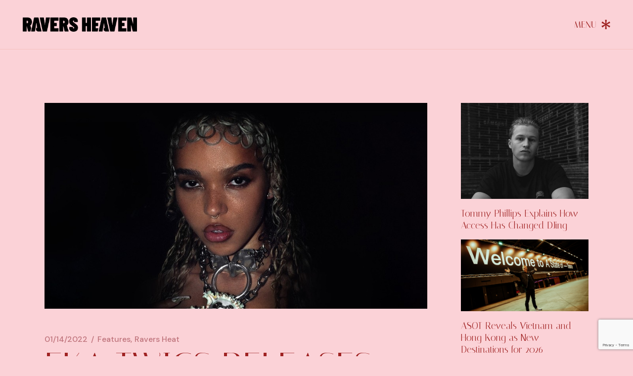

--- FILE ---
content_type: text/html; charset=UTF-8
request_url: https://raversheaven.co.uk/fka-twigs-releases-new-mixtape-caprisongs-listen/
body_size: 16226
content:
<!DOCTYPE html>
<html dir="ltr" lang="en-US" prefix="og: https://ogp.me/ns#">
<head>
	<meta charset="UTF-8">
	<meta name="viewport" content="width=device-width, initial-scale=1, user-scalable=yes">
	<link rel="profile" href="https://gmpg.org/xfn/11">

	<title>FKA Twigs releases new mixtape, ‘CAPRISONGS’: Listen | Ravers Heaven</title>
	<style>img:is([sizes="auto" i], [sizes^="auto," i]) { contain-intrinsic-size: 3000px 1500px }</style>
	
		<!-- All in One SEO 4.7.7 - aioseo.com -->
	<meta name="description" content="FKA Twigs has released her new mixtape, ‘CAPRISONGS’. You can listen to it below. The 17-track release features contributions from a host of artists including Twigs’ recent collaboration with The Weeknd, ‘Tears In The Club’. Jorja Smith, Daniel Caesar, Shygirl and Rema also feature on the tape. It marks the multidisciplinary artist’s third full-length project," />
	<meta name="robots" content="max-image-preview:large" />
	<meta name="author" content="Anastasia Malkovi"/>
	<link rel="canonical" href="https://raversheaven.co.uk/fka-twigs-releases-new-mixtape-caprisongs-listen/" />
	<meta name="generator" content="All in One SEO (AIOSEO) 4.7.7" />
		<meta property="og:locale" content="en_US" />
		<meta property="og:site_name" content="Ravers Heaven" />
		<meta property="og:type" content="article" />
		<meta property="og:title" content="FKA Twigs releases new mixtape, ‘CAPRISONGS’: Listen | Ravers Heaven" />
		<meta property="og:description" content="FKA Twigs has released her new mixtape, ‘CAPRISONGS’. You can listen to it below. The 17-track release features contributions from a host of artists including Twigs’ recent collaboration with The Weeknd, ‘Tears In The Club’. Jorja Smith, Daniel Caesar, Shygirl and Rema also feature on the tape. It marks the multidisciplinary artist’s third full-length project," />
		<meta property="og:url" content="https://raversheaven.co.uk/fka-twigs-releases-new-mixtape-caprisongs-listen/" />
		<meta property="article:published_time" content="2022-01-14T15:09:12+00:00" />
		<meta property="article:modified_time" content="2022-01-14T15:09:12+00:00" />
		<meta property="article:publisher" content="https://www.facebook.com/hiphopmagz/" />
		<meta name="twitter:card" content="summary" />
		<meta name="twitter:site" content="@hhmagz" />
		<meta name="twitter:title" content="FKA Twigs releases new mixtape, ‘CAPRISONGS’: Listen | Ravers Heaven" />
		<meta name="twitter:description" content="FKA Twigs has released her new mixtape, ‘CAPRISONGS’. You can listen to it below. The 17-track release features contributions from a host of artists including Twigs’ recent collaboration with The Weeknd, ‘Tears In The Club’. Jorja Smith, Daniel Caesar, Shygirl and Rema also feature on the tape. It marks the multidisciplinary artist’s third full-length project," />
		<meta name="twitter:creator" content="@hhmagz" />
		<meta name="twitter:image" content="https://raversheaven.co.uk/wp-content/uploads/2022/01/20220114_61e202db09673.jpg" />
		<meta name="twitter:label1" content="Written by" />
		<meta name="twitter:data1" content="Anastasia Malkovi" />
		<meta name="twitter:label2" content="Est. reading time" />
		<meta name="twitter:data2" content="1 minute" />
		<script type="application/ld+json" class="aioseo-schema">
			{"@context":"https:\/\/schema.org","@graph":[{"@type":"Article","@id":"https:\/\/raversheaven.co.uk\/fka-twigs-releases-new-mixtape-caprisongs-listen\/#article","name":"FKA Twigs releases new mixtape, \u2018CAPRISONGS\u2019: Listen | Ravers Heaven","headline":"FKA Twigs releases new mixtape, \u2018CAPRISONGS\u2019: Listen","author":{"@id":"https:\/\/raversheaven.co.uk\/author\/agatatownsend\/#author"},"publisher":{"@id":"https:\/\/raversheaven.co.uk\/#organization"},"image":{"@type":"ImageObject","url":"https:\/\/raversheaven.co.uk\/wp-content\/uploads\/2022\/01\/20220114_61e202db09673.jpg","width":971,"height":522},"datePublished":"2022-01-14T16:09:12+01:00","dateModified":"2022-01-14T16:09:12+01:00","inLanguage":"en-US","mainEntityOfPage":{"@id":"https:\/\/raversheaven.co.uk\/fka-twigs-releases-new-mixtape-caprisongs-listen\/#webpage"},"isPartOf":{"@id":"https:\/\/raversheaven.co.uk\/fka-twigs-releases-new-mixtape-caprisongs-listen\/#webpage"},"articleSection":"Features, Ravers Heat"},{"@type":"BreadcrumbList","@id":"https:\/\/raversheaven.co.uk\/fka-twigs-releases-new-mixtape-caprisongs-listen\/#breadcrumblist","itemListElement":[{"@type":"ListItem","@id":"https:\/\/raversheaven.co.uk\/#listItem","position":1,"name":"Home","item":"https:\/\/raversheaven.co.uk\/","nextItem":{"@type":"ListItem","@id":"https:\/\/raversheaven.co.uk\/fka-twigs-releases-new-mixtape-caprisongs-listen\/#listItem","name":"FKA Twigs releases new mixtape, \u2018CAPRISONGS\u2019: Listen"}},{"@type":"ListItem","@id":"https:\/\/raversheaven.co.uk\/fka-twigs-releases-new-mixtape-caprisongs-listen\/#listItem","position":2,"name":"FKA Twigs releases new mixtape, \u2018CAPRISONGS\u2019: Listen","previousItem":{"@type":"ListItem","@id":"https:\/\/raversheaven.co.uk\/#listItem","name":"Home"}}]},{"@type":"Organization","@id":"https:\/\/raversheaven.co.uk\/#organization","name":"Ravers Heaven","description":"Ravers Heaven","url":"https:\/\/raversheaven.co.uk\/","sameAs":["https:\/\/www.facebook.com\/hiphopmagz\/","https:\/\/twitter.com\/hhmagz","https:\/\/www.instagram.com\/hip.hopmagz\/"]},{"@type":"Person","@id":"https:\/\/raversheaven.co.uk\/author\/agatatownsend\/#author","url":"https:\/\/raversheaven.co.uk\/author\/agatatownsend\/","name":"Anastasia Malkovi","image":{"@type":"ImageObject","@id":"https:\/\/raversheaven.co.uk\/fka-twigs-releases-new-mixtape-caprisongs-listen\/#authorImage","url":"https:\/\/secure.gravatar.com\/avatar\/6b3e607ceab214ef0f5bd9073b09118d?s=96&d=mm&r=g","width":96,"height":96,"caption":"Anastasia Malkovi"}},{"@type":"WebPage","@id":"https:\/\/raversheaven.co.uk\/fka-twigs-releases-new-mixtape-caprisongs-listen\/#webpage","url":"https:\/\/raversheaven.co.uk\/fka-twigs-releases-new-mixtape-caprisongs-listen\/","name":"FKA Twigs releases new mixtape, \u2018CAPRISONGS\u2019: Listen | Ravers Heaven","description":"FKA Twigs has released her new mixtape, \u2018CAPRISONGS\u2019. You can listen to it below. The 17-track release features contributions from a host of artists including Twigs\u2019 recent collaboration with The Weeknd, \u2018Tears In The Club\u2019. Jorja Smith, Daniel Caesar, Shygirl and Rema also feature on the tape. It marks the multidisciplinary artist\u2019s third full-length project,","inLanguage":"en-US","isPartOf":{"@id":"https:\/\/raversheaven.co.uk\/#website"},"breadcrumb":{"@id":"https:\/\/raversheaven.co.uk\/fka-twigs-releases-new-mixtape-caprisongs-listen\/#breadcrumblist"},"author":{"@id":"https:\/\/raversheaven.co.uk\/author\/agatatownsend\/#author"},"creator":{"@id":"https:\/\/raversheaven.co.uk\/author\/agatatownsend\/#author"},"image":{"@type":"ImageObject","url":"https:\/\/raversheaven.co.uk\/wp-content\/uploads\/2022\/01\/20220114_61e202db09673.jpg","@id":"https:\/\/raversheaven.co.uk\/fka-twigs-releases-new-mixtape-caprisongs-listen\/#mainImage","width":971,"height":522},"primaryImageOfPage":{"@id":"https:\/\/raversheaven.co.uk\/fka-twigs-releases-new-mixtape-caprisongs-listen\/#mainImage"},"datePublished":"2022-01-14T16:09:12+01:00","dateModified":"2022-01-14T16:09:12+01:00"},{"@type":"WebSite","@id":"https:\/\/raversheaven.co.uk\/#website","url":"https:\/\/raversheaven.co.uk\/","name":"Ravers Heaven","description":"Ravers Heaven","inLanguage":"en-US","publisher":{"@id":"https:\/\/raversheaven.co.uk\/#organization"}}]}
		</script>
		<!-- All in One SEO -->

<link rel='dns-prefetch' href='//www.googletagmanager.com' />
<link rel='dns-prefetch' href='//fonts.googleapis.com' />
<link rel='stylesheet' id='wp-block-library-css' href='https://raversheaven.co.uk/wp-includes/css/dist/block-library/style.min.css?ver=6.7.4' type='text/css' media='all' />
<style id='classic-theme-styles-inline-css' type='text/css'>
/*! This file is auto-generated */
.wp-block-button__link{color:#fff;background-color:#32373c;border-radius:9999px;box-shadow:none;text-decoration:none;padding:calc(.667em + 2px) calc(1.333em + 2px);font-size:1.125em}.wp-block-file__button{background:#32373c;color:#fff;text-decoration:none}
</style>
<style id='global-styles-inline-css' type='text/css'>
:root{--wp--preset--aspect-ratio--square: 1;--wp--preset--aspect-ratio--4-3: 4/3;--wp--preset--aspect-ratio--3-4: 3/4;--wp--preset--aspect-ratio--3-2: 3/2;--wp--preset--aspect-ratio--2-3: 2/3;--wp--preset--aspect-ratio--16-9: 16/9;--wp--preset--aspect-ratio--9-16: 9/16;--wp--preset--color--black: #000000;--wp--preset--color--cyan-bluish-gray: #abb8c3;--wp--preset--color--white: #ffffff;--wp--preset--color--pale-pink: #f78da7;--wp--preset--color--vivid-red: #cf2e2e;--wp--preset--color--luminous-vivid-orange: #ff6900;--wp--preset--color--luminous-vivid-amber: #fcb900;--wp--preset--color--light-green-cyan: #7bdcb5;--wp--preset--color--vivid-green-cyan: #00d084;--wp--preset--color--pale-cyan-blue: #8ed1fc;--wp--preset--color--vivid-cyan-blue: #0693e3;--wp--preset--color--vivid-purple: #9b51e0;--wp--preset--gradient--vivid-cyan-blue-to-vivid-purple: linear-gradient(135deg,rgba(6,147,227,1) 0%,rgb(155,81,224) 100%);--wp--preset--gradient--light-green-cyan-to-vivid-green-cyan: linear-gradient(135deg,rgb(122,220,180) 0%,rgb(0,208,130) 100%);--wp--preset--gradient--luminous-vivid-amber-to-luminous-vivid-orange: linear-gradient(135deg,rgba(252,185,0,1) 0%,rgba(255,105,0,1) 100%);--wp--preset--gradient--luminous-vivid-orange-to-vivid-red: linear-gradient(135deg,rgba(255,105,0,1) 0%,rgb(207,46,46) 100%);--wp--preset--gradient--very-light-gray-to-cyan-bluish-gray: linear-gradient(135deg,rgb(238,238,238) 0%,rgb(169,184,195) 100%);--wp--preset--gradient--cool-to-warm-spectrum: linear-gradient(135deg,rgb(74,234,220) 0%,rgb(151,120,209) 20%,rgb(207,42,186) 40%,rgb(238,44,130) 60%,rgb(251,105,98) 80%,rgb(254,248,76) 100%);--wp--preset--gradient--blush-light-purple: linear-gradient(135deg,rgb(255,206,236) 0%,rgb(152,150,240) 100%);--wp--preset--gradient--blush-bordeaux: linear-gradient(135deg,rgb(254,205,165) 0%,rgb(254,45,45) 50%,rgb(107,0,62) 100%);--wp--preset--gradient--luminous-dusk: linear-gradient(135deg,rgb(255,203,112) 0%,rgb(199,81,192) 50%,rgb(65,88,208) 100%);--wp--preset--gradient--pale-ocean: linear-gradient(135deg,rgb(255,245,203) 0%,rgb(182,227,212) 50%,rgb(51,167,181) 100%);--wp--preset--gradient--electric-grass: linear-gradient(135deg,rgb(202,248,128) 0%,rgb(113,206,126) 100%);--wp--preset--gradient--midnight: linear-gradient(135deg,rgb(2,3,129) 0%,rgb(40,116,252) 100%);--wp--preset--font-size--small: 13px;--wp--preset--font-size--medium: 20px;--wp--preset--font-size--large: 36px;--wp--preset--font-size--x-large: 42px;--wp--preset--spacing--20: 0.44rem;--wp--preset--spacing--30: 0.67rem;--wp--preset--spacing--40: 1rem;--wp--preset--spacing--50: 1.5rem;--wp--preset--spacing--60: 2.25rem;--wp--preset--spacing--70: 3.38rem;--wp--preset--spacing--80: 5.06rem;--wp--preset--shadow--natural: 6px 6px 9px rgba(0, 0, 0, 0.2);--wp--preset--shadow--deep: 12px 12px 50px rgba(0, 0, 0, 0.4);--wp--preset--shadow--sharp: 6px 6px 0px rgba(0, 0, 0, 0.2);--wp--preset--shadow--outlined: 6px 6px 0px -3px rgba(255, 255, 255, 1), 6px 6px rgba(0, 0, 0, 1);--wp--preset--shadow--crisp: 6px 6px 0px rgba(0, 0, 0, 1);}:where(.is-layout-flex){gap: 0.5em;}:where(.is-layout-grid){gap: 0.5em;}body .is-layout-flex{display: flex;}.is-layout-flex{flex-wrap: wrap;align-items: center;}.is-layout-flex > :is(*, div){margin: 0;}body .is-layout-grid{display: grid;}.is-layout-grid > :is(*, div){margin: 0;}:where(.wp-block-columns.is-layout-flex){gap: 2em;}:where(.wp-block-columns.is-layout-grid){gap: 2em;}:where(.wp-block-post-template.is-layout-flex){gap: 1.25em;}:where(.wp-block-post-template.is-layout-grid){gap: 1.25em;}.has-black-color{color: var(--wp--preset--color--black) !important;}.has-cyan-bluish-gray-color{color: var(--wp--preset--color--cyan-bluish-gray) !important;}.has-white-color{color: var(--wp--preset--color--white) !important;}.has-pale-pink-color{color: var(--wp--preset--color--pale-pink) !important;}.has-vivid-red-color{color: var(--wp--preset--color--vivid-red) !important;}.has-luminous-vivid-orange-color{color: var(--wp--preset--color--luminous-vivid-orange) !important;}.has-luminous-vivid-amber-color{color: var(--wp--preset--color--luminous-vivid-amber) !important;}.has-light-green-cyan-color{color: var(--wp--preset--color--light-green-cyan) !important;}.has-vivid-green-cyan-color{color: var(--wp--preset--color--vivid-green-cyan) !important;}.has-pale-cyan-blue-color{color: var(--wp--preset--color--pale-cyan-blue) !important;}.has-vivid-cyan-blue-color{color: var(--wp--preset--color--vivid-cyan-blue) !important;}.has-vivid-purple-color{color: var(--wp--preset--color--vivid-purple) !important;}.has-black-background-color{background-color: var(--wp--preset--color--black) !important;}.has-cyan-bluish-gray-background-color{background-color: var(--wp--preset--color--cyan-bluish-gray) !important;}.has-white-background-color{background-color: var(--wp--preset--color--white) !important;}.has-pale-pink-background-color{background-color: var(--wp--preset--color--pale-pink) !important;}.has-vivid-red-background-color{background-color: var(--wp--preset--color--vivid-red) !important;}.has-luminous-vivid-orange-background-color{background-color: var(--wp--preset--color--luminous-vivid-orange) !important;}.has-luminous-vivid-amber-background-color{background-color: var(--wp--preset--color--luminous-vivid-amber) !important;}.has-light-green-cyan-background-color{background-color: var(--wp--preset--color--light-green-cyan) !important;}.has-vivid-green-cyan-background-color{background-color: var(--wp--preset--color--vivid-green-cyan) !important;}.has-pale-cyan-blue-background-color{background-color: var(--wp--preset--color--pale-cyan-blue) !important;}.has-vivid-cyan-blue-background-color{background-color: var(--wp--preset--color--vivid-cyan-blue) !important;}.has-vivid-purple-background-color{background-color: var(--wp--preset--color--vivid-purple) !important;}.has-black-border-color{border-color: var(--wp--preset--color--black) !important;}.has-cyan-bluish-gray-border-color{border-color: var(--wp--preset--color--cyan-bluish-gray) !important;}.has-white-border-color{border-color: var(--wp--preset--color--white) !important;}.has-pale-pink-border-color{border-color: var(--wp--preset--color--pale-pink) !important;}.has-vivid-red-border-color{border-color: var(--wp--preset--color--vivid-red) !important;}.has-luminous-vivid-orange-border-color{border-color: var(--wp--preset--color--luminous-vivid-orange) !important;}.has-luminous-vivid-amber-border-color{border-color: var(--wp--preset--color--luminous-vivid-amber) !important;}.has-light-green-cyan-border-color{border-color: var(--wp--preset--color--light-green-cyan) !important;}.has-vivid-green-cyan-border-color{border-color: var(--wp--preset--color--vivid-green-cyan) !important;}.has-pale-cyan-blue-border-color{border-color: var(--wp--preset--color--pale-cyan-blue) !important;}.has-vivid-cyan-blue-border-color{border-color: var(--wp--preset--color--vivid-cyan-blue) !important;}.has-vivid-purple-border-color{border-color: var(--wp--preset--color--vivid-purple) !important;}.has-vivid-cyan-blue-to-vivid-purple-gradient-background{background: var(--wp--preset--gradient--vivid-cyan-blue-to-vivid-purple) !important;}.has-light-green-cyan-to-vivid-green-cyan-gradient-background{background: var(--wp--preset--gradient--light-green-cyan-to-vivid-green-cyan) !important;}.has-luminous-vivid-amber-to-luminous-vivid-orange-gradient-background{background: var(--wp--preset--gradient--luminous-vivid-amber-to-luminous-vivid-orange) !important;}.has-luminous-vivid-orange-to-vivid-red-gradient-background{background: var(--wp--preset--gradient--luminous-vivid-orange-to-vivid-red) !important;}.has-very-light-gray-to-cyan-bluish-gray-gradient-background{background: var(--wp--preset--gradient--very-light-gray-to-cyan-bluish-gray) !important;}.has-cool-to-warm-spectrum-gradient-background{background: var(--wp--preset--gradient--cool-to-warm-spectrum) !important;}.has-blush-light-purple-gradient-background{background: var(--wp--preset--gradient--blush-light-purple) !important;}.has-blush-bordeaux-gradient-background{background: var(--wp--preset--gradient--blush-bordeaux) !important;}.has-luminous-dusk-gradient-background{background: var(--wp--preset--gradient--luminous-dusk) !important;}.has-pale-ocean-gradient-background{background: var(--wp--preset--gradient--pale-ocean) !important;}.has-electric-grass-gradient-background{background: var(--wp--preset--gradient--electric-grass) !important;}.has-midnight-gradient-background{background: var(--wp--preset--gradient--midnight) !important;}.has-small-font-size{font-size: var(--wp--preset--font-size--small) !important;}.has-medium-font-size{font-size: var(--wp--preset--font-size--medium) !important;}.has-large-font-size{font-size: var(--wp--preset--font-size--large) !important;}.has-x-large-font-size{font-size: var(--wp--preset--font-size--x-large) !important;}
:where(.wp-block-post-template.is-layout-flex){gap: 1.25em;}:where(.wp-block-post-template.is-layout-grid){gap: 1.25em;}
:where(.wp-block-columns.is-layout-flex){gap: 2em;}:where(.wp-block-columns.is-layout-grid){gap: 2em;}
:root :where(.wp-block-pullquote){font-size: 1.5em;line-height: 1.6;}
</style>
<link rel='stylesheet' id='contact-form-7-css' href='https://raversheaven.co.uk/wp-content/plugins/contact-form-7/includes/css/styles.css?ver=6.0.2' type='text/css' media='all' />
<link rel='stylesheet' id='qi-addons-for-elementor-premium-helper-parts-style-css' href='https://raversheaven.co.uk/wp-content/plugins/qi-addons-for-elementor-premium/assets/css/helper-parts.min.css?ver=6.7.4' type='text/css' media='all' />
<link rel='stylesheet' id='qi-addons-for-elementor-style-css' href='https://raversheaven.co.uk/wp-content/plugins/qi-addons-for-elementor/assets/css/main.min.css?ver=1.8.3' type='text/css' media='all' />
<link rel='stylesheet' id='qi-addons-for-elementor-premium-style-css' href='https://raversheaven.co.uk/wp-content/plugins/qi-addons-for-elementor-premium/assets/css/main.min.css?ver=6.7.4' type='text/css' media='all' />
<link rel='stylesheet' id='qi-addons-for-elementor-grid-style-css' href='https://raversheaven.co.uk/wp-content/plugins/qi-addons-for-elementor/assets/css/grid.min.css?ver=1.8.3' type='text/css' media='all' />
<link rel='stylesheet' id='qi-addons-for-elementor-helper-parts-style-css' href='https://raversheaven.co.uk/wp-content/plugins/qi-addons-for-elementor/assets/css/helper-parts.min.css?ver=1.8.3' type='text/css' media='all' />
<link rel='stylesheet' id='swiper-css' href='https://raversheaven.co.uk/wp-content/plugins/qi-addons-for-elementor/assets/plugins/swiper/8.4.5/swiper.min.css?ver=6.7.4' type='text/css' media='all' />
<link rel='stylesheet' id='qode-essential-addons-style-css' href='https://raversheaven.co.uk/wp-content/plugins/qode-essential-addons/assets/css/main.min.css?ver=1.6.5' type='text/css' media='all' />
<link rel='stylesheet' id='qode-essential-addons-premium-style-css' href='https://raversheaven.co.uk/wp-content/plugins/qode-essential-addons-premium/assets/css/main.min.css?ver=6.7.4' type='text/css' media='all' />
<link rel='stylesheet' id='qi-google-fonts-css' href='https://fonts.googleapis.com/css?family=DM+Sans%3A400%2C500%2C600%2C700%7CItaliana%3A400%2C500%2C600%2C700%7CDM+Sans%3A400%2C500%2C600%2C700&#038;subset=latin-ext&#038;display=swap&#038;ver=1.0.0' type='text/css' media='all' />
<link rel='stylesheet' id='qi-grid-css' href='https://raversheaven.co.uk/wp-content/themes/qi/assets/css/grid.min.css?ver=6.7.4' type='text/css' media='all' />
<link rel='stylesheet' id='qi-main-css' href='https://raversheaven.co.uk/wp-content/themes/qi/assets/css/main.min.css?ver=6.7.4' type='text/css' media='all' />
<style id='qi-main-inline-css' type='text/css'>
#qodef-back-to-top .qodef-back-to-top-icon { color: #9f2222;background-color: rgba(255,255,255,0);border-color: #9f2222;border-width: 1px;border-radius: 20px 20px 20px 20px;}#qodef-back-to-top:hover .qodef-back-to-top-icon { color: #9f2222;background-color: rgba(255,255,255,0);border-color: #9f2222;}#qodef-back-to-top .qodef-back-to-top-icon svg { width: 40px;}label { color: #9f2222;font-family: "DM Sans";font-size: 21px;font-style: normal;font-weight: 400;letter-spacing: 0em;text-transform: none;}#qodef-page-comments-form .qodef-comment-form .comment-form-cookies-consent, .qodef-woo-results .woocommerce-result-count, .widget.woocommerce.widget_price_filter .price_slider_amount .price_label { color: #9f2222;}input[type="text"], input[type="email"], input[type="url"], input[type="password"], input[type="number"], input[type="tel"], input[type="search"], input[type="date"], textarea, select, body .select2-container--default .select2-selection--single, body .select2-container--default .select2-selection--multiple, .widget[class*="_search"] button.qodef-search-form-button, .wp-block-search .wp-block-search__input, .wp-block-search.wp-block-search__button-inside .wp-block-search__inside-wrapper, .widget.widget_block .wp-block-woocommerce-product-search input { color: #9f2222;font-family: "DM Sans";font-size: 21px;line-height: 21px;font-style: normal;font-weight: 400;letter-spacing: 0em;text-transform: none;border-color: #9f2222;border-width: 0px 0px 1px 0px;border-radius: 0px;border-style: solid;padding: 0px 0px 22px 0px;}.qodef-blog.qodef--single .qodef-blog-item .qodef-e-content, #qodef-author-info, #qodef-page-comments-list, #qodef-page-comments-list .qodef-comment-item, #qodef-related-posts { border-color: #9f2222;border-width: 0px 0px 1px 0px;}table tr, table td, table th, #qodef-woo-page.qodef--cart .cart_totals .shop_table .order-total, #qodef-woo-page.qodef--cart .cross-sells .shop_table .order-total, #qodef-woo-page.qodef--cart .cart_totals>h2, #qodef-woo-page.qodef--cart .cross-sells>h2, #qodef-woo-page.qodef--checkout #order_review table tr td:first-child, #qodef-woo-page.qodef--checkout #order_review table tr th:first-child, #qodef-woo-page.qodef--checkout #order_review table, #qodef-woo-page.qodef--checkout .wc_payment_methods li, .woocommerce-error, .woocommerce-info, .woocommerce-message, #qodef-woo-page.qodef--single .woocommerce-tabs { border-color: #9f2222;}.widget.woocommerce.widget_price_filter .price_slider_wrapper .ui-widget-content .ui-slider-range, .widget.woocommerce.widget_price_filter .price_slider_wrapper .ui-widget-content .ui-slider-handle, #qodef-woo-page.qodef--single .woocommerce-tabs .wc-tabs:before { background-color: #9f2222;}.widget[class*="_search"] button, .widget .wp-block-search button, .qodef-search .qodef-search-form .qodef-search-form-button { color: #9f2222;}.widget[class*="_search"] button:hover, .widget[class*="_search"] button:focus, .widget .wp-block-search button:hover, .widget .wp-block-search button:focus, .qodef-search .qodef-search-form .qodef-search-form-button:hover { color: #be737b;}input[type="text"]:focus, input[type="email"]:focus, input[type="url"]:focus, input[type="password"]:focus, input[type="number"]:focus, input[type="tel"]:focus, input[type="search"]:focus, input[type="date"]:focus, textarea:focus, select:focus, body .select2-container--default .select2-selection--single:focus, body .select2-container--default .select2-selection--multiple:focus, .widget[class*="_search"] button.qodef-search-form-button:hover, .wp-block-search .wp-block-search__input:focus { color: #be737b;border-color: #be737b;}#qodef-single-portfolio-navigation .qodef-m-nav, .qodef-m-pagination.qodef--wp .page-numbers, .qodef-m-pagination.qodef--wp .page-numbers.next, .qodef-m-pagination.qodef--wp .page-numbers.prev, #qodef-woo-page .woocommerce-pagination .page-numbers, #qodef-woo-page .woocommerce-pagination .page-numbers.next, #qodef-woo-page .woocommerce-pagination .page-numbers.prev, .qodef-shortcode .qodef-m-pagination.qodef--standard .page-numbers, .qodef-shortcode .qodef-m-pagination.qodef--standard .page-numbers.next, .qodef-shortcode .qodef-m-pagination.qodef--standard .page-numbers.prev { color: #9f2222;}#qodef-single-portfolio-navigation .qodef-m-nav svg, .qodef-m-pagination.qodef--wp .page-numbers.prev svg, .qodef-m-pagination.qodef--wp .page-numbers.next svg, #qodef-woo-page .woocommerce-pagination .page-numbers.prev svg, #qodef-woo-page .woocommerce-pagination .page-numbers.next svg, .qodef-shortcode .qodef-m-pagination.qodef--standard .page-numbers.prev svg, .qodef-shortcode .qodef-m-pagination.qodef--standard .page-numbers.next svg { width: 18px;}#qodef-single-portfolio-navigation .qodef-m-nav:hover, .qodef-m-pagination.qodef--wp .page-numbers:hover, .qodef-m-pagination.qodef--wp .page-numbers.current, .qodef-m-pagination.qodef--wp .page-numbers.next:hover, .qodef-m-pagination.qodef--wp .page-numbers.prev:hover, #qodef-woo-page .woocommerce-pagination .page-numbers:hover, #qodef-woo-page .woocommerce-pagination .page-numbers.current, #qodef-woo-page .woocommerce-pagination .page-numbers.next:hover, #qodef-woo-page .woocommerce-pagination .page-numbers.prev:hover, .qodef-shortcode .qodef-m-pagination.qodef--standard .page-numbers:hover, .qodef-shortcode .qodef-m-pagination.qodef--standard .page-numbers.current, .qodef-shortcode .qodef-m-pagination.qodef--standard .page-numbers.prev:hover, .qodef-shortcode .qodef-m-pagination.qodef--standard .page-numbers.next:hover { color: #be737b;}#qodef-page-footer-top-area { background-color: #fbd2d7;}#qodef-page-footer-top-area-inner { padding-top: 0px;padding-bottom: 12px;padding-left: 46px!important;padding-right: 46px!important;}#qodef-page-footer-bottom-area { background-color: #fbd2d7;}#qodef-page-footer-bottom-area-inner { padding-top: 33px;padding-bottom: 33px;padding-left: 46px!important;padding-right: 46px!important;border-top-color: #f6c1c0;border-top-width: 1px;border-top-style: solid;}#qodef-fullscreen-area { background-color: #e4b5ba;text-align: center;}#qodef-fullscreen-area-inner { flex-direction: column;}.qodef-fullscreen-menu-opener { color: #9f2222;width: 72px;}.qodef-fullscreen-menu-opener:hover, .qodef-fullscreen-menu-opener:focus { color: #9f2222;}#qodef-fullscreen-area .qodef-fullscreen-menu-close { color: #9f2222;width: 19px;top: 40px;right: 45px;}#qodef-fullscreen-area .qodef-fullscreen-menu-close:hover, #qodef-fullscreen-area .qodef-fullscreen-menu-close:focus { color: #9f2222;}.qodef-fullscreen-menu > ul > li > a { color: #be737b;font-family: "Italiana";font-size: 40px;line-height: 40px;font-style: normal;font-weight: 400;letter-spacing: 0em;text-transform: uppercase;margin-top: 10px;margin-bottom: 10px;}.qodef-fullscreen-menu > ul > li > a:hover { color: #9f2222;text-decoration: none;}.qodef-fullscreen-menu > ul > li.current-menu-ancestor > a, .qodef-fullscreen-menu > ul > li.current-menu-item > a { color: #9f2222;text-decoration: line-through;}body { background-color: #fbd2d7;background-repeat: no-repeat;background-size: cover;}#qodef-page-inner { padding: 108px 0px 190px 0px;}@media only screen and (max-width: 1024px) { #qodef-page-inner { padding: 96px ​0px 190px 0px;}}#qodef-page-header .qodef-header-logo-link { height: 30px;}#qodef-page-mobile-header .qodef-mobile-header-logo-link { height: 20px;}.qodef-portfolio-list .qodef-e-info-category { color: #be737b;}.qodef-portfolio-list .qodef-e-info-category a, .qodef-e-content-follow .qodef-e-content .qodef-e-category-holder .qodef-e-info-category { color: #be737b;font-family: "DM Sans";font-size: 18px;line-height: 27px;font-style: normal;font-weight: 400;text-decoration: none;letter-spacing: 0em;text-transform: none;}.qodef-portfolio-list .qodef-e-info-category a:hover, .qodef-portfolio-list .qodef-e-info-category a:focus { color: #9f2222;}.qodef-portfolio-single .qodef-portfolio-info .qodef-style--meta, .qodef-portfolio-single.qodef-info-text-position--adjacent .qodef-portfolio-info .qodef-style--meta { margin-bottom: 0px;}.qodef-portfolio-single .qodef-portfolio-info .qodef-style--meta, .qodef-portfolio-single.qodef-info-text-position--adjacent .qodef-portfolio-info .qodef-style--meta, .qodef-portfolio-project-info .qodef-e-label { color: #a63637;font-family: "DM Sans";font-size: 18px;line-height: 27px;font-style: normal;font-weight: 400;text-decoration: none;letter-spacing: 0em;text-transform: capitalize;}.qodef-portfolio-single .qodef-portfolio-info p, .qodef-portfolio-single .qodef-portfolio-info a, .qodef-portfolio-single .qodef-portfolio-info .qodef-e > span, .qodef-portfolio-project-info .qodef-e-info-data, .qodef-portfolio-project-info .qodef-e-info-data a { color: #be737b;font-family: "DM Sans";font-size: 18px;line-height: 27px;font-style: normal;font-weight: 400;text-decoration: none;letter-spacing: 0em;text-transform: capitalize;}.qodef-portfolio-single .qodef-portfolio-info a:hover, .qodef-portfolio-project-info .qodef-e-info-data a:hover { color: #9f2222;}.qodef-portfolio-single .qodef-media .qodef-grid-item:not(:last-child) { margin-bottom: 95px !important;}.qodef-page-title { height: 75px;background-color: #fbd2d7;}.qodef-page-title .qodef-m-content, .qodef-page-title .qodef-m-content.qodef-content-full-width { padding-left: 39px;padding-right: 39px;}@media only screen and (max-width: 1024px) { .qodef-page-title { height: 75px;}}body { color: #be737b;font-family: "DM Sans";font-size: 18px;line-height: 27px;font-style: normal;font-weight: 400;letter-spacing: 0em;text-transform: none;}.mfp-bottom-bar .mfp-counter, .mfp-bottom-bar .mfp-title { font-family: "DM Sans";font-size: 18px;line-height: 27px;font-style: normal;font-weight: 400;letter-spacing: 0em;text-transform: none;}p { margin-top: 10px;margin-bottom: 10px;}h1, .qodef-h1 { color: #9f2222;font-family: "Italiana";font-size: 70px;line-height: 70px;font-style: normal;font-weight: 400;letter-spacing: 0em;text-transform: uppercase;margin-top: 0px;margin-bottom: 0px;}h2, .qodef-h2 { color: #9f2222;font-family: "Italiana";font-size: 50px;line-height: 45px;font-style: normal;font-weight: 400;letter-spacing: 0em;text-transform: uppercase;margin-top: 0px;margin-bottom: 0px;}#qodef-woo-page.qodef--checkout #customer_details h3, #qodef-woo-page.qodef--checkout #order_review_heading { color: #9f2222;font-family: "Italiana";font-size: 50px;line-height: 45px;font-style: normal;font-weight: 400;letter-spacing: 0em;text-transform: uppercase;}h3, .qodef-h3 { color: #9f2222;font-family: "Italiana";font-size: 40px;line-height: 40px;font-style: normal;font-weight: 400;letter-spacing: 0em;text-transform: uppercase;margin-top: 0px;margin-bottom: 0px;}#qodef-woo-page.qodef--single .woocommerce-Reviews .woocommerce-Reviews-title, #qodef-woo-page.qodef--single #review_form .comment-reply-title, #qodef-woo-page.qodef--cart .cart_totals > h2, #qodef-woo-page.qodef--cart .cross-sells > h2, .woocommerce-page div.woocommerce > .cart-empty, body[class*="theme-qi"] #qodef-related-posts .qodef-m-title { color: #9f2222;font-family: "Italiana";font-size: 40px;line-height: 40px;font-style: normal;font-weight: 400;letter-spacing: 0em;text-transform: uppercase;}h4, .qodef-h4 { color: #9f2222;font-family: "Italiana";font-size: 32px;line-height: 32px;font-style: normal;font-weight: 400;letter-spacing: 0em;text-transform: none;margin-top: 0px;margin-bottom: 0px;}h5, .qodef-h5 { color: #9f2222;font-family: "Italiana";font-size: 21px;line-height: 21px;font-style: normal;font-weight: 400;letter-spacing: 0px;text-transform: none;margin-top: 0px;margin-bottom: 0px;}.woocommerce-page div.woocommerce .shop_table th, #qodef-woo-page.qodef--cart .shop_table td.product-name a { color: #9f2222;font-family: "Italiana";font-size: 21px;line-height: 21px;font-style: normal;font-weight: 400;letter-spacing: 0px;text-transform: none;}#qodef-woo-page.qodef--single .woocommerce-tabs .wc-tabs li a { font-family: "Italiana";font-size: 21px;line-height: 21px;font-style: normal;font-weight: 400;letter-spacing: 0px;text-transform: none;}h6, .qodef-h6 { color: #9f2222;font-family: "Italiana";font-size: 19px;line-height: 24px;font-style: normal;font-weight: 400;letter-spacing: 0em;text-transform: none;margin-top: 0px;margin-bottom: 0px;}#qodef-page-sidebar .widget.widget_recent_entries ul li a, #qodef-page-sidebar .wp-block-latest-posts li a, #qodef-page-wrapper .widget.woocommerce a .product-title, #qodef-woo-page.qodef--single .shop_attributes th, #qodef-woo-page.qodef--single .woocommerce-Reviews .woocommerce-review__author { color: #9f2222;font-family: "Italiana";font-size: 19px;line-height: 24px;font-style: normal;font-weight: 400;letter-spacing: 0em;text-transform: none;}a, p a { color: #be737b;font-style: normal;text-decoration: none;}a:hover, p a:hover, a:focus, p a:focus, .woocommerce-account .woocommerce-MyAccount-navigation ul li.is-active a, #qodef-woo-page.qodef--single .woocommerce-product-rating .woocommerce-review-link:hover, .qodef-page-title .qodef-breadcrumbs a:hover, #qodef-page-comments-list .qodef-comment-item .qodef-e-links a:hover { color: #9f2222;text-decoration: line-through;outline: none;}h1 a:hover, h1 a:focus, .qodef-woo-shortcode-product-list .qodef-woo-product-inner:hover h1.qodef-woo-product-title { color: #9f2222;text-decoration: none;}h2 a:hover, h2 a:focus, .qodef-woo-shortcode-product-list .qodef-woo-product-inner:hover h2.qodef-woo-product-title { color: #9f2222;text-decoration: none;}h3 a:hover, h3 a:focus, .qodef-woo-shortcode-product-list .qodef-woo-product-inner:hover h3.qodef-woo-product-title { color: #9f2222;text-decoration: underline;}h4 a:hover, h4 a:focus, .qodef-woo-shortcode-product-list .qodef-woo-product-inner:hover h4.qodef-woo-product-title { color: #9f2222;text-decoration: underline;}h5 a:hover, h5 a:focus, #qodef-woo-page.qodef--cart .shop_table td.product-name a:hover, #qodef-woo-page.qodef--single .woocommerce-tabs .wc-tabs li a:hover, #qodef-woo-page.qodef--single .woocommerce-tabs .wc-tabs li.active a, #qodef-woo-page.qodef--single .woocommerce-tabs .wc-tabs li.ui-state-active a, #qodef-woo-page.qodef--single .woocommerce-tabs .wc-tabs li.ui-state-hover a, .qodef-woo-shortcode-product-list .qodef-woo-product-inner:hover h5.qodef-woo-product-title { color: #9f2222;text-decoration: underline;}h6 a:hover, h6 a:focus, #qodef-page-sidebar .widget.widget_recent_entries ul li a:hover, #qodef-page-sidebar .wp-block-latest-posts li a:hover, .qodef-woo-shortcode-product-list .qodef-woo-product-inner:hover h6.qodef-woo-product-title { color: #9f2222;text-decoration: line-through;}#qodef-back-to-top { bottom: 20px;right: 17px;}#qodef-back-to-top:not(.qodef-layout--textual) { width: 40px;height: 40px;}#qodef-back-to-top .qodef-back-to-top-label { color: #9f2222;font-family: "DM Sans";font-size: 18px;font-style: normal;font-weight: 400;letter-spacing: 0em;text-transform: none;}#qodef-back-to-top:hover .qodef-back-to-top-label { color: #9f2222;}.qodef-blog.qodef--single.qodef-m .qodef-blog-item .qodef-e-content,
					.qodef-blog.qodef--single .qodef-blog-item .qodef-e-info.qodef-info--top,
					.qodef-blog.qodef--single .qodef-blog-item.format-quote .qodef-e-quote,
					.qodef-blog.qodef--single .qodef-blog-item.format-link .qodef-e-link { text-align: left;justify-content: left;}.qodef-blog .qodef-blog-item.format-quote .qodef-e-quote,
					.qodef-blog .qodef-blog-item.format-link .qodef-e-link,
					.qodef-blog-shortcode .qodef-blog-item.format-quote .qodef-e-quote,
					.qodef-blog-shortcode .qodef-blog-item.format-link .qodef-e-link { border: 1px solid #0a0a0a!important;}.qodef-blog .qodef-blog-item.format-quote .qodef-e-quote .qodef-e-post-icon,
					.qodef-blog .qodef-blog-item.format-link .qodef-e-link .qodef-e-post-icon,
					.qodef-blog-shortcode .qodef-blog-item.format-quote .qodef-e-quote .qodef-e-post-icon,
					.qodef-blog-shortcode .qodef-blog-item.format-link .qodef-e-link .qodef-e-post-icon { background-color: transparent;color: #0a0a0a;}.no-touchevents:not(.elementor-html) .qodef-custom-cursor-enabled.qodef-custom-cursor-dot #qodef-custom-cursor-holder .qodef-custom-cursor-dot { background: #55b6ef;}#qodef-page-footer-bottom-area-inner { border-top-color: transparent !important;}#qodef-page-footer-bottom-area-inner.qodef-footer-absolute-border:after { border-top-color: #f6c1c0;border-top-width: 1px;top: -1px;border-top-style: solid;left: 46px!important;width: calc(100% - 46px - 46px) !important;}#qodef-single-portfolio-navigation .qodef-m-nav { color: #9f2222;font-family: "Italiana";font-size: 45px;line-height: 50px;font-style: normal;font-weight: 400;letter-spacing: 0em;text-transform: uppercase;}#qodef-single-portfolio-navigation .qodef-m-nav:hover { color: #9f2222;text-decoration: none;}#qodef-single-portfolio-navigation .qodef-m-holder { margin-top: 128px  !important;padding: 0px;}@media only screen and (max-width: 1024px) { #qodef-single-portfolio-navigation .qodef-m-holder { padding: 0px 0px 0px 0px ;}}.qodef-header--minimal #qodef-page-header { height: 100px;background-color: #fbd2d7;}.qodef-header--minimal #qodef-page-header-inner { padding-left: 46px;padding-right: 46px;border-bottom-color: #f6c1c0;border-bottom-width: 1px;border-bottom-style: solid;}.qodef-mobile-header--minimal .qodef-mobile-header-navigation { background-color: #fbd2d7;}.qodef-mobile-header--minimal #qodef-page-mobile-header { height: 120px;background-color: #fbd2d7;}.qodef-mobile-header--minimal #qodef-page-mobile-header-inner { padding-left: 39px;padding-right: 39px;}.qodef-mobile-header--minimal .qodef-mobile-header-navigation > ul:not(.qodef-content-grid) { padding-left: 39px;padding-right: 39px;}.qodef-mobile-header-opener { color: #9f2222;}.qodef-mobile-header-opener svg { width: 20px;}.qodef-mobile-header-opener:hover { color: #9f2222;}.qodef-mobile-header-navigation> ul > li > a { color: #9f2222;font-family: "DM Sans";font-size: 21px;line-height: 34px;font-style: normal;font-weight: 400;letter-spacing: 0px;text-transform: none;}.qodef-mobile-header-navigation> ul > li > .qodef-mobile-menu-item-icon { color: #9f2222;}.qodef-mobile-header-navigation> ul > li > a:hover, .qodef-mobile-header-navigation> ul > li > a:focus { color: #9f2222;text-decoration: none;}.qodef-mobile-header-navigation> ul > li > .qodef-mobile-menu-item-icon:hover, .qodef-mobile-header-navigation> ul > li > .qodef-mobile-menu-item-icon:focus { color: #9f2222;}.qodef-mobile-header-navigation> ul > li.current-menu-ancestor > a, .qodef-mobile-header-navigation> ul > li.current-menu-item > a { color: #9f2222;text-decoration: underline;}.qodef-mobile-header-navigation> ul > li.current-menu-ancestor > .qodef-mobile-menu-item-icon, .qodef-mobile-header-navigation> ul > li.current-menu-item > .qodef-mobile-menu-item-icon { color: #9f2222;}@media only screen and (max-width: 1440px){h2, .qodef-h2 { font-size: 30px;line-height: 30px;}#qodef-woo-page.qodef--checkout #customer_details h3, #qodef-woo-page.qodef--checkout #order_review_heading { font-size: 30px;line-height: 30px;}}@media only screen and (max-width: 1366px){h1, .qodef-h1 { font-size: 70px;line-height: 70px;}h2, .qodef-h2 { font-size: 30px;line-height: 30px;}#qodef-woo-page.qodef--checkout #customer_details h3, #qodef-woo-page.qodef--checkout #order_review_heading { font-size: 30px;line-height: 30px;}}@media only screen and (max-width: 1024px){#qodef-fullscreen-area .qodef-fullscreen-menu-close { top: 50px;right: 39px;}h1, .qodef-h1 { font-size: 50px;line-height: 50px;}}@media only screen and (max-width: 680px){.qodef-fullscreen-menu > ul > li > a { font-size: 40px;line-height: 68px;}h1, .qodef-h1 { font-size: 40px;line-height: 40px;}h2, .qodef-h2 { font-size: 30px;line-height: 30px;}#qodef-woo-page.qodef--checkout #customer_details h3, #qodef-woo-page.qodef--checkout #order_review_heading { font-size: 30px;line-height: 30px;}h4, .qodef-h4 { font-size: 28px;line-height: 33px;}}
</style>
<link rel='stylesheet' id='qi-style-css' href='https://raversheaven.co.uk/wp-content/themes/qi/style.css?ver=6.7.4' type='text/css' media='all' />
<script type="text/javascript" src="https://raversheaven.co.uk/wp-includes/js/jquery/jquery.min.js?ver=3.7.1" id="jquery-core-js"></script>
<script type="text/javascript" src="https://raversheaven.co.uk/wp-includes/js/jquery/jquery-migrate.min.js?ver=3.4.1" id="jquery-migrate-js"></script>

<!-- Google tag (gtag.js) snippet added by Site Kit -->

<!-- Google Analytics snippet added by Site Kit -->
<script type="text/javascript" src="https://www.googletagmanager.com/gtag/js?id=GT-5DCGHZX" id="google_gtagjs-js" async></script>
<script type="text/javascript" id="google_gtagjs-js-after">
/* <![CDATA[ */
window.dataLayer = window.dataLayer || [];function gtag(){dataLayer.push(arguments);}
gtag("set","linker",{"domains":["raversheaven.co.uk"]});
gtag("js", new Date());
gtag("set", "developer_id.dZTNiMT", true);
gtag("config", "GT-5DCGHZX");
/* ]]> */
</script>

<!-- End Google tag (gtag.js) snippet added by Site Kit -->
<link rel="https://api.w.org/" href="https://raversheaven.co.uk/wp-json/" /><link rel="alternate" title="JSON" type="application/json" href="https://raversheaven.co.uk/wp-json/wp/v2/posts/51261" /><meta name="generator" content="WordPress 6.7.4" />
<link rel='shortlink' href='https://raversheaven.co.uk/?p=51261' />
<link rel="alternate" title="oEmbed (JSON)" type="application/json+oembed" href="https://raversheaven.co.uk/wp-json/oembed/1.0/embed?url=https%3A%2F%2Fraversheaven.co.uk%2Ffka-twigs-releases-new-mixtape-caprisongs-listen%2F" />
<link rel="alternate" title="oEmbed (XML)" type="text/xml+oembed" href="https://raversheaven.co.uk/wp-json/oembed/1.0/embed?url=https%3A%2F%2Fraversheaven.co.uk%2Ffka-twigs-releases-new-mixtape-caprisongs-listen%2F&#038;format=xml" />
<meta name="generator" content="Site Kit by Google 1.144.0" /><meta name="generator" content="Elementor 3.26.3; features: additional_custom_breakpoints; settings: css_print_method-external, google_font-enabled, font_display-auto">
			<style>
				.e-con.e-parent:nth-of-type(n+4):not(.e-lazyloaded):not(.e-no-lazyload),
				.e-con.e-parent:nth-of-type(n+4):not(.e-lazyloaded):not(.e-no-lazyload) * {
					background-image: none !important;
				}
				@media screen and (max-height: 1024px) {
					.e-con.e-parent:nth-of-type(n+3):not(.e-lazyloaded):not(.e-no-lazyload),
					.e-con.e-parent:nth-of-type(n+3):not(.e-lazyloaded):not(.e-no-lazyload) * {
						background-image: none !important;
					}
				}
				@media screen and (max-height: 640px) {
					.e-con.e-parent:nth-of-type(n+2):not(.e-lazyloaded):not(.e-no-lazyload),
					.e-con.e-parent:nth-of-type(n+2):not(.e-lazyloaded):not(.e-no-lazyload) * {
						background-image: none !important;
					}
				}
			</style>
					<style type="text/css" id="wp-custom-css">
			/* ____Submission page_____ */
.submission-form select{
  margin-bottom: 25px;
}

.wpcf7-not-valid-tip {
	margin-top: -20px;
    margin-bottom: 30px;
}		</style>
		</head>
<body class="post-template-default single single-post postid-51261 single-format-standard wp-embed-responsive qi-addons-for-elementor-premium-1.1 qodef-qi--no-touch qi-addons-for-elementor-1.8.3 qodef-back-to-top--enabled qodef-fullscreen-1st-lvl--draw-hover-line-through qodef-content-grid-1400  qodef-header--minimal qodef-header-appearance--none qodef-mobile-header--minimal qode-essential-addons-1.6.5 qodef-custom-cursor-enabled qodef-custom-cursor-dot qodef-portfolio-navigation--draw-hover-underline qode-essential-addons-premium-1.0.2 theme-qi qi-1.2.2 qodef-header-minimal--right qodef-mobile-menu-1st-lvl--draw-hover-underline qodef-search--covers-header elementor-default elementor-kit-52406" itemscope itemtype="https://schema.org/WebPage">
	<a class="skip-link screen-reader-text" href="#qodef-page-content">Skip to the content</a>	<div id="qodef-page-wrapper" class="">
		<header id="qodef-page-header" >
		<div id="qodef-page-header-inner" class="">
		<a itemprop="url" class="qodef-header-logo-link qodef-height--set qodef-source--image" href="https://raversheaven.co.uk/" rel="home">
	<img loading="lazy" width="1326" height="172" src="https://raversheaven.co.uk/wp-content/uploads/2022/07/header_raversheaven.png" class="qodef-header-logo-image qodef--main" alt="logo main" itemprop="image" /></a>
<a class="qodef-fullscreen-menu-opener" href="#" aria-expanded="false" aria-label="Open the menu">
	<svg xmlns="http://www.w3.org/2000/svg" width="72.73" height="18.65" viewBox="0 0 72.73 18.65">
  <g transform="translate(-320.17 -357.35)">
    <path d="M10.4-18l.6-7.65L4.8-21.3,3.05-24.35,10-27.4l-6.9-3,1.65-2.95L11.05-29l-.7-7.65h3.4L13-29l6.25-4.35,1.6,2.9-6.9,3.1L20.9-24.3l-1.65,2.95L13-25.65,13.7-18Z" transform="translate(372 394)" fill="currentColor"/>
    <path d="M1.4,0H1.17L2.736-12.6H3.33L7.11-.954,10.872-12.6h.594L13.032,0H11.538L10.3-10.08,7.038,0H5.9L2.61-9.954ZM22.716-12.6v.18h-5.67v5.4H22.3v.18H17.046V-.18h6.066V0h-7.56V-12.6ZM25.146,0h-.234V-12.6h.612L33.012-.954V-12.6h.234V0H31.932L25.146-10.44ZM44.334-12.6h.234v7.2a6.362,6.362,0,0,1-1.116,4.149A3.632,3.632,0,0,1,40.536.072,7.72,7.72,0,0,1,38.61-.135,4.027,4.027,0,0,1,37.116-.9q-1.44-1.116-1.44-4.5v-7.2H37.17v7.182q0,3.276.99,4.374a2.731,2.731,0,0,0,1.053.738,3.914,3.914,0,0,0,1.323.2A3.384,3.384,0,0,0,43.3-1.377a6.373,6.373,0,0,0,1.035-4.041Z" transform="translate(319 373)" fill="currentColoro"/>
  </g>
</svg></a>
	</div>
	</header>
<header id="qodef-page-mobile-header">
		<div id="qodef-page-mobile-header-inner" >
		<a itemprop="url" class="qodef-mobile-header-logo-link qodef-height--set qodef-source--image" href="https://raversheaven.co.uk/" rel="home">
	<img loading="lazy" width="1326" height="172" src="https://raversheaven.co.uk/wp-content/uploads/2022/07/header_raversheaven.png" class="qodef-header-logo-image qodef--main" alt="logo main" itemprop="image" /></a>
<a class="qodef-fullscreen-menu-opener" href="#" aria-expanded="false" aria-label="Open the menu">
	<svg xmlns="http://www.w3.org/2000/svg" width="72.73" height="18.65" viewBox="0 0 72.73 18.65">
  <g transform="translate(-320.17 -357.35)">
    <path d="M10.4-18l.6-7.65L4.8-21.3,3.05-24.35,10-27.4l-6.9-3,1.65-2.95L11.05-29l-.7-7.65h3.4L13-29l6.25-4.35,1.6,2.9-6.9,3.1L20.9-24.3l-1.65,2.95L13-25.65,13.7-18Z" transform="translate(372 394)" fill="currentColor"/>
    <path d="M1.4,0H1.17L2.736-12.6H3.33L7.11-.954,10.872-12.6h.594L13.032,0H11.538L10.3-10.08,7.038,0H5.9L2.61-9.954ZM22.716-12.6v.18h-5.67v5.4H22.3v.18H17.046V-.18h6.066V0h-7.56V-12.6ZM25.146,0h-.234V-12.6h.612L33.012-.954V-12.6h.234V0H31.932L25.146-10.44ZM44.334-12.6h.234v7.2a6.362,6.362,0,0,1-1.116,4.149A3.632,3.632,0,0,1,40.536.072,7.72,7.72,0,0,1,38.61-.135,4.027,4.027,0,0,1,37.116-.9q-1.44-1.116-1.44-4.5v-7.2H37.17v7.182q0,3.276.99,4.374a2.731,2.731,0,0,0,1.053.738,3.914,3.914,0,0,0,1.323.2A3.384,3.384,0,0,0,43.3-1.377a6.373,6.373,0,0,0,1.035-4.041Z" transform="translate(319 373)" fill="currentColoro"/>
  </g>
</svg></a>
	</div>
	</header>
		<div id="qodef-page-outer">
						<div id="qodef-page-inner" class="qodef-content-grid">
<main id="qodef-page-content" class="qodef-grid qodef-layout--columns qodef-col-split--9-3 qodef-gutter--huge">
	<div class="qodef-grid-inner">
		<div class="qodef-grid-item qodef-page-content-section qodef-order--1">
		<div class="qodef-blog qodef-m qodef--single">
		<article class="qodef-blog-item qodef-e post-51261 post type-post status-publish format-standard has-post-thumbnail hentry category-features category-ravers-heat">
	<div class="qodef-e-inner">
		<div class="qodef-e-media">
		<div class="qodef-e-media-image">
				<img loading="lazy" width="971" height="522" src="https://raversheaven.co.uk/wp-content/uploads/2022/01/20220114_61e202db09673.jpg" class="attachment-full size-full wp-post-image" alt="" decoding="async" />					</div>
</div>
		<div class="qodef-e-content">
			<div class="qodef-e-info qodef-info--top qodef-info-style">
				<div itemprop="dateCreated" class="qodef-e-info-item qodef-e-info-date entry-date published updated">
	<a itemprop="url" href="https://raversheaven.co.uk/2022/01/">01/14/2022</a>
</div>
<div class="qodef-e-info-item qodef-e-info-category">
	<a href="https://raversheaven.co.uk/category/features/" rel="category tag">Features</a><span class="qodef-category-separator"></span><a href="https://raversheaven.co.uk/category/ravers-heat/" rel="category tag">Ravers Heat</a></div>
			</div>
			<div class="qodef-e-text">
				<h1 itemprop="name" class="qodef-e-post-title entry-title">
			FKA Twigs releases new mixtape, ‘CAPRISONGS’: Listen	</h1>
<div class="field__item even">
<p dir="ltr">FKA Twigs has released her new mixtape, ‘CAPRISONGS’. You can listen to it below.</p>
<p dir="ltr">The 17-track release features contributions from a host of artists including Twigs’ recent collaboration with <a href="https://djmag.com/news/weeknd-shares-swedish-house-mafia-remix-sacrifice-and-alternate-world-video">The Weeknd</a>, ‘Tears In The Club’. Jorja Smith, Daniel Caesar, <a href="https://djmag.com/news/shygirl-drops-new-single-and-visuals-cleo">Shygirl</a> and Rema also feature on the tape.&nbsp;</p>
<p dir="ltr">It marks the multidisciplinary artist’s third full-length project, and the first since her highly acclaimed 2019 album, <a href="https://djmag.com/news/fka-twigs-shares-details-new-album-%E2%80%98magdalene%E2%80%99-produced-nicolas-jaar">‘Magdalene’</a>.&nbsp;</p>
<p dir="ltr">‘CAPRISONGS’ follows an <a href="https://djmag.com/news/fka-twigs-announces-new-mixtape-caprisongs">announcement</a> earlier this month, which came after Twigs teased new music on TikTok. Executively produced by Twigs alongside El Guincho, the mixtape features guest production from the likes of Koreless, Arca, Sega Bodega and Warren Ellis.&nbsp;</p>
<p dir="ltr">Describing the mixtape on her socials, she said, “It’s bronzer in the sink, alco pop on the side, a cherry lolly, apple juice when ur thirsty, friends in the park, your favourite person, that one sentence somebody said to you that changed everything, a club pre game, your bestie who is always late but brings the most to the party, meeting a friend at the airport, just togetherness.</p>
<p dir="ltr">“Caprisongs is my journey back to myself through my amazing collaborators and friends.”</p>
<p dir="ltr">Listen to ‘CAPRISONGS’ below.</p>
<p>&nbsp;</p>
<p dir="ltr"><iframe src="https://open.spotify.com/embed/album/5IubZbuFhSwJyCJrdRFgkJ?utm_source=generator" frameborder="0" width="100%" height="380"></iframe></p>
</div>
			</div>
					</div>
	</div>
</article>
	</div>
</div>
	<div class="qodef-grid-item qodef-page-sidebar-section qodef-order--2">
			<aside id="qodef-page-sidebar">
		<div id="block-3" class="widget widget_block" data-area="main-sidebar">
<div class="wp-block-group"><div class="wp-block-group__inner-container is-layout-flow wp-block-group-is-layout-flow"><ul class="wp-block-latest-posts__list wp-block-latest-posts"><li><div class="wp-block-latest-posts__featured-image aligncenter"><a href="https://raversheaven.co.uk/tommy-phillips-explains-how-access-has-changed-djing/" aria-label="Tommy Phillips Explains How Access Has Changed DJing"><img fetchpriority="high" fetchpriority="high" decoding="async" width="1024" height="771" src="https://raversheaven.co.uk/wp-content/uploads/2026/01/Screenshot-2026-01-19-at-11.52.07-AM-1024x771-1.jpg" class="attachment-medium size-medium wp-post-image" alt="" style="" /></a></div><a class="wp-block-latest-posts__post-title" href="https://raversheaven.co.uk/tommy-phillips-explains-how-access-has-changed-djing/">Tommy Phillips Explains How Access Has Changed DJing</a></li>
<li><div class="wp-block-latest-posts__featured-image aligncenter"><a href="https://raversheaven.co.uk/asot-reveals-vietnam-and-hong-kong-as-new-destinations-for-2026/" aria-label="ASOT Reveals Vietnam and Hong Kong as New Destinations for 2026"><img decoding="async" width="1200" height="675" src="https://raversheaven.co.uk/wp-content/uploads/2026/01/Untitled-design-1.png" class="attachment-medium size-medium wp-post-image" alt="" style="" /></a></div><a class="wp-block-latest-posts__post-title" href="https://raversheaven.co.uk/asot-reveals-vietnam-and-hong-kong-as-new-destinations-for-2026/">ASOT Reveals Vietnam and Hong Kong as New Destinations for 2026</a></li>
<li><div class="wp-block-latest-posts__featured-image aligncenter"><a href="https://raversheaven.co.uk/armin-van-buuren-lilly-palmer-drop-ayi-giri-dopamine-machine-ep-listen/" aria-label="Armin van Buuren &#038; Lilly Palmer drop ‘Ayi Giri / Dopamine Machine’ EP: Listen"><img decoding="async" width="1280" height="720" src="https://raversheaven.co.uk/wp-content/uploads/2026/01/Armin-van-Buuren-Lilly-Palmer.jpg" class="attachment-medium size-medium wp-post-image" alt="" style="" /></a></div><a class="wp-block-latest-posts__post-title" href="https://raversheaven.co.uk/armin-van-buuren-lilly-palmer-drop-ayi-giri-dopamine-machine-ep-listen/">Armin van Buuren &#038; Lilly Palmer drop ‘Ayi Giri / Dopamine Machine’ EP: Listen</a></li>
<li><div class="wp-block-latest-posts__featured-image aligncenter"><a href="https://raversheaven.co.uk/vsnz-winter-arc-returns-to-the-swiss-alps-for-2026/" aria-label="VSNZ Winter Arc Returns to the Swiss Alps for 2026"><img loading="lazy" loading="lazy" decoding="async" width="640" height="426" src="https://raversheaven.co.uk/wp-content/uploads/2026/01/attachment.jpeg" class="attachment-medium size-medium wp-post-image" alt="" style="" /></a></div><a class="wp-block-latest-posts__post-title" href="https://raversheaven.co.uk/vsnz-winter-arc-returns-to-the-swiss-alps-for-2026/">VSNZ Winter Arc Returns to the Swiss Alps for 2026</a></li>
<li><div class="wp-block-latest-posts__featured-image aligncenter"><a href="https://raversheaven.co.uk/david-cloyd-releases-remixes-of-standout-album-cut-cage-of-water/" aria-label="David Cloyd Releases Remixes of Standout Album Cut “Cage Of Water”"><img loading="lazy" loading="lazy" decoding="async" width="1024" height="683" src="https://raversheaven.co.uk/wp-content/uploads/2026/01/20240330_DavidCloyd_web_02281_copy-1024x683-1.jpg" class="attachment-medium size-medium wp-post-image" alt="" style="" /></a></div><a class="wp-block-latest-posts__post-title" href="https://raversheaven.co.uk/david-cloyd-releases-remixes-of-standout-album-cut-cage-of-water/">David Cloyd Releases Remixes of Standout Album Cut “Cage Of Water”</a></li>
<li><div class="wp-block-latest-posts__featured-image aligncenter"><a href="https://raversheaven.co.uk/donners-dhp-series-is-one-of-the-more-interesting-piano-previews-going-into-namm-2026/" aria-label="Donner’s DHP Series Is One of the More Interesting Piano Previews Going Into NAMM 2026"><img loading="lazy" loading="lazy" decoding="async" width="1004" height="760" src="https://raversheaven.co.uk/wp-content/uploads/2026/01/Screenshot-2026-01-13-at-11.29.28-AM.jpg" class="attachment-medium size-medium wp-post-image" alt="" style="" /></a></div><a class="wp-block-latest-posts__post-title" href="https://raversheaven.co.uk/donners-dhp-series-is-one-of-the-more-interesting-piano-previews-going-into-namm-2026/">Donner’s DHP Series Is One of the More Interesting Piano Previews Going Into NAMM 2026</a></li>
</ul></div></div>
</div><div id="block-4" class="widget widget_block" data-area="main-sidebar">
<div class="wp-block-group"><div class="wp-block-group__inner-container is-layout-flow wp-block-group-is-layout-flow"></div></div>
</div><div id="block-5" class="widget widget_block" data-area="main-sidebar">
<div class="wp-block-group"><div class="wp-block-group__inner-container is-layout-flow wp-block-group-is-layout-flow"></div></div>
</div><div id="block-6" class="widget widget_block" data-area="main-sidebar">
<div class="wp-block-group"><div class="wp-block-group__inner-container is-layout-flow wp-block-group-is-layout-flow"></div></div>
</div>	</aside>
	</div>
	</div>
</main>
	<div id="qodef-related-posts" class="qodef-m">
		<h2 class="qodef-m-title">Related posts</h2>
		<div class="qodef-shortcode qodef-m  qodef-blog-shortcode qodef--list qodef-item-layout--standard  qodef-grid qodef-layout--columns  qodef-gutter--normal qodef-col-num--3  qodef-item-layout--standard qodef-responsive--custom qodef-col-num--1680--3 qodef-col-num--1440--3 qodef-col-num--1366--3 qodef-col-num--1024--2 qodef-col-num--768--2 qodef-col-num--680--1 qodef-col-num--480--1" >	<div class="qodef-grid-inner">		<article class="qodef-e qodef-blog-item qodef-grid-item qodef-item--full post-49306 post type-post status-publish format-standard has-post-thumbnail hentry category-features category-news">	<div class="qodef-e-inner">		<div class="qodef-e-media">		<div class="qodef-e-media-image">		<a itemprop="url" href="https://raversheaven.co.uk/harber-releases-end-of-summer-anthem-count-you-in-ft-robbie-rosen/">			<img loading="lazy" width="768" height="768" src="https://raversheaven.co.uk/wp-content/uploads/2021/09/20210928_6152deb73b7df.jpg" class="attachment-full size-full wp-post-image" alt="" decoding="async" />		</a>			</div></div>		<div class="qodef-e-content" >							<div class="qodef-e-info qodef-info--top" >					<div itemprop="dateCreated" class="qodef-e-info-item qodef-e-info-date entry-date published updated">	<a itemprop="url" href="https://raversheaven.co.uk/2021/09/">09/25/2021</a></div><div class="qodef-e-info-item qodef-e-info-category">	<a href="https://raversheaven.co.uk/category/features/" rel="category tag">Features</a><span class="qodef-category-separator"></span><a href="https://raversheaven.co.uk/category/news/" rel="category tag">News</a></div>				</div>						<div class="qodef-e-text">				<h4 itemprop="name" class="qodef-e-title entry-title" >	<a itemprop="url" class="qodef-e-title-link" href="https://raversheaven.co.uk/harber-releases-end-of-summer-anthem-count-you-in-ft-robbie-rosen/">		HARBER Releases End Of Summer Anthem &#8220;Count You In&#8221; ft. Robbie Rosen 	</a></h4>			</div>					</div>	</div></article><article class="qodef-e qodef-blog-item qodef-grid-item qodef-item--full post-42422 post type-post status-publish format-standard has-post-thumbnail hentry category-features category-news">	<div class="qodef-e-inner">		<div class="qodef-e-media">		<div class="qodef-e-media-image">		<a itemprop="url" href="https://raversheaven.co.uk/new-edm-release-radar-march-13th-wtf-is-coming-out-friday/">			<img loading="lazy" width="1820" height="1024" src="https://raversheaven.co.uk/wp-content/uploads/2020/03/20200318_5e720d9016976.jpg" class="attachment-full size-full wp-post-image" alt="" decoding="async" />		</a>			</div></div>		<div class="qodef-e-content" >							<div class="qodef-e-info qodef-info--top" >					<div itemprop="dateCreated" class="qodef-e-info-item qodef-e-info-date entry-date published updated">	<a itemprop="url" href="https://raversheaven.co.uk/2020/03/">03/18/2020</a></div><div class="qodef-e-info-item qodef-e-info-category">	<a href="https://raversheaven.co.uk/category/features/" rel="category tag">Features</a><span class="qodef-category-separator"></span><a href="https://raversheaven.co.uk/category/news/" rel="category tag">News</a></div>				</div>						<div class="qodef-e-text">				<h4 itemprop="name" class="qodef-e-title entry-title" >	<a itemprop="url" class="qodef-e-title-link" href="https://raversheaven.co.uk/new-edm-release-radar-march-13th-wtf-is-coming-out-friday/">		New EDM Release Radar | March 13th | WTF Is Coming Out Friday?	</a></h4>			</div>					</div>	</div></article><article class="qodef-e qodef-blog-item qodef-grid-item qodef-item--full post-49184 post type-post status-publish format-standard has-post-thumbnail hentry category-features category-ravers-heat">	<div class="qodef-e-inner">		<div class="qodef-e-media">		<div class="qodef-e-media-image">		<a itemprop="url" href="https://raversheaven.co.uk/brighton-club-patterns-locks-india-jordan-anz-tim-reaper-more-for-winter-season/">			<img loading="lazy" width="971" height="522" src="https://raversheaven.co.uk/wp-content/uploads/2021/09/20210920_6148eeb3635bc.jpg" class="attachment-full size-full wp-post-image" alt="" decoding="async" />		</a>			</div></div>		<div class="qodef-e-content" >							<div class="qodef-e-info qodef-info--top" >					<div itemprop="dateCreated" class="qodef-e-info-item qodef-e-info-date entry-date published updated">	<a itemprop="url" href="https://raversheaven.co.uk/2021/09/">09/20/2021</a></div><div class="qodef-e-info-item qodef-e-info-category">	<a href="https://raversheaven.co.uk/category/features/" rel="category tag">Features</a><span class="qodef-category-separator"></span><a href="https://raversheaven.co.uk/category/ravers-heat/" rel="category tag">Ravers Heat</a></div>				</div>						<div class="qodef-e-text">				<h4 itemprop="name" class="qodef-e-title entry-title" >	<a itemprop="url" class="qodef-e-title-link" href="https://raversheaven.co.uk/brighton-club-patterns-locks-india-jordan-anz-tim-reaper-more-for-winter-season/">		Brighton club Patterns locks India Jordan, Anz, Tim Reaper, more for winter season	</a></h4>			</div>					</div>	</div></article>	</div>	</div>	</div>
			</div><!-- close #qodef-page-inner div from header.php -->
		</div><!-- close #qodef-page-outer div from header.php -->
		<footer id="qodef-page-footer" >
		<div id="qodef-page-footer-bottom-area">
		<div id="qodef-page-footer-bottom-area-inner" class="qodef-content-grid qodef-footer-absolute-border">
			<div class="qodef-grid qodef-layout--columns qodef-responsive--custom qodef-col-num--2 qodef-col-num--768--1 qodef-col-num--680--1 qodef-col-num--480--1 qodef-gutter--normal">
				<div class="qodef-grid-inner">
											<div class="qodef-grid-item">
							<div id="block-11" class="widget widget_block" data-area="footer_bottom_area_column_1"><p style="color:#e4b5ba; font-size:15px;">© 2026 <a style="color:#e4b5ba;" rel="noreferrer noopener" href="https://raversheaven.co.uk/" target="_blank">RaversHeaven</a>, All Rights Reserved</p></div>						</div>
											<div class="qodef-grid-item">
							<div id="block-12" class="widget widget_block" data-area="footer_bottom_area_column_2"><span style="color: #9f2222; margin-right: 20px;"><a style="color: #9f2222;" href="https://open.spotify.com/user/31mqo4bt6pajlaz4zhbbxvwc3nwu" target="_blank" rel="noopener">Sp.</a></span><span style="color: #9f2222;"><a style="color: #9f2222; margin-right: 20px;" href="https://www.instagram.com/raversheaven.co.uk/?fbclid=IwAR3ft-zPHiFXKC7qDIrSfq0kDq8epVBg_i3W2rA1jkESL6FavQRxne4iTjA" target="_blank" rel="noopener">In.</a></span><span style="color: #9f2222;"><a style="color: #9f2222;" href="https://twitter.com/raversheaven_uk" target="_blank" rel="noopener">Tw.</a></span></div>						</div>
									</div>
			</div>
		</div>
	</div>
</footer>
	</div><!-- close #qodef-page-wrapper div from header.php -->
	
<a id="qodef-back-to-top" class="qodef-layout--textual qodef-rotate--left"
   href="#">
	<span class="qodef-back-to-top-label">Back to top</span>
</a>
<div id="qodef-custom-cursor-holder">
	<span class="qodef-custom-cursor-transform">
		<span class="qodef-custom-cursor-dot"></span>
		<span class="qodef-custom-cursor-drag-svg"><svg xmlns="http://www.w3.org/2000/svg" width="48" height="48" viewBox="0 0 48 48">
  <g data-name="Group 2" transform="translate(-751 -443)">
    <circle id="Ellipse_2" data-name="Ellipse 2" cx="24" cy="24" r="24" transform="translate(751 443)" fill="#55b6ef" stoke="none"/>
    <path data-name="Path 2" d="M3.451-17.391,0-14v.727L3.451-9.883l.727-.727L1.635-13.152h27.73l-2.6,2.543.787.727L31-13.273V-14l-3.451-3.391-.727.727,2.543,2.543H1.635l2.543-2.543Z" transform="translate(759.5 481.027)" fill="#111111"/>
  </g>
</svg></span>
		<span class="qodef-custom-cursor-featured-svg"><svg xmlns="http://www.w3.org/2000/svg" xmlns:xlink="http://www.w3.org/1999/xlink" x="0px" y="0px" width="14px" height="14px" viewBox="7 -0.5 14 14" enable-background="new 7 -0.5 14 14" xml:space="preserve"><rect x="5.099" y="5.663" transform="matrix(0.7071 -0.7071 0.7071 0.7071 -0.6095 11.7564)" width="17.577" height="1.901"/><rect x="19" y="-0.5" width="2" height="13"/><rect x="8" y="-0.5" width="13" height="2"/></svg></span>
	</span>
</div>
			<script type='text/javascript'>
				const lazyloadRunObserver = () => {
					const lazyloadBackgrounds = document.querySelectorAll( `.e-con.e-parent:not(.e-lazyloaded)` );
					const lazyloadBackgroundObserver = new IntersectionObserver( ( entries ) => {
						entries.forEach( ( entry ) => {
							if ( entry.isIntersecting ) {
								let lazyloadBackground = entry.target;
								if( lazyloadBackground ) {
									lazyloadBackground.classList.add( 'e-lazyloaded' );
								}
								lazyloadBackgroundObserver.unobserve( entry.target );
							}
						});
					}, { rootMargin: '200px 0px 200px 0px' } );
					lazyloadBackgrounds.forEach( ( lazyloadBackground ) => {
						lazyloadBackgroundObserver.observe( lazyloadBackground );
					} );
				};
				const events = [
					'DOMContentLoaded',
					'elementor/lazyload/observe',
				];
				events.forEach( ( event ) => {
					document.addEventListener( event, lazyloadRunObserver );
				} );
			</script>
			<div id="qodef-fullscreen-area">
	<a class="qodef-fullscreen-menu-close" href="#">
	<svg xmlns="http://www.w3.org/2000/svg" xmlns:xlink="http://www.w3.org/1999/xlink" x="0px" y="0px"
	 width="18.625px" height="18.625px" viewBox="0 0 18.625 18.625" enable-background="new 0 0 18.625 18.625" xml:space="preserve">
<g>
	<path d="M18.625,1.875l-7.438,7.438l7.438,7.438l-1.875,1.875l-7.438-7.438l-7.438,7.438L0,16.75l7.438-7.438
		L0,1.875L1.875,0l7.438,7.438L16.75,0L18.625,1.875z"/>
</g>
</svg></a>
		<div class="qodef-content-grid">
	
		<div id="qodef-fullscreen-area-inner">
							<nav class="qodef-fullscreen-menu">
					<ul id="menu-primary-menu" class="menu"><li id="menu-item-66" class="menu-item menu-item-type-taxonomy menu-item-object-category menu-item-66"><a href="https://raversheaven.co.uk/category/news/"><span class="qodef-menu-item-text">News</span></a></li>
<li id="menu-item-62" class="menu-item menu-item-type-taxonomy menu-item-object-category current-post-ancestor current-menu-parent current-post-parent menu-item-62"><a href="https://raversheaven.co.uk/category/features/"><span class="qodef-menu-item-text">Features</span></a></li>
<li id="menu-item-43250" class="menu-item menu-item-type-taxonomy menu-item-object-category current-post-ancestor current-menu-parent current-post-parent menu-item-43250"><a href="https://raversheaven.co.uk/category/ravers-heat/"><span class="qodef-menu-item-text">Ravers Heat</span></a></li>
<li id="menu-item-56134" class="menu-item menu-item-type-taxonomy menu-item-object-category menu-item-56134"><a href="https://raversheaven.co.uk/category/techno/"><span class="qodef-menu-item-text">Techno</span></a></li>
<li id="menu-item-56135" class="menu-item menu-item-type-taxonomy menu-item-object-category menu-item-56135"><a href="https://raversheaven.co.uk/category/trance/"><span class="qodef-menu-item-text">Trance</span></a></li>
<li id="menu-item-56136" class="menu-item menu-item-type-taxonomy menu-item-object-category menu-item-56136"><a href="https://raversheaven.co.uk/category/trap/"><span class="qodef-menu-item-text">Trap</span></a></li>
<li id="menu-item-42088" class="menu-item menu-item-type-post_type menu-item-object-page menu-item-42088"><a href="https://raversheaven.co.uk/about/"><span class="qodef-menu-item-text">About</span></a></li>
<li id="menu-item-42264" class="menu-item menu-item-type-post_type menu-item-object-page menu-item-42264"><a href="https://raversheaven.co.uk/become-a-contributor/"><span class="qodef-menu-item-text">CONTRIBUTE</span></a></li>
<li id="menu-item-54325" class="menu-item menu-item-type-post_type menu-item-object-page menu-item-54325"><a href="https://raversheaven.co.uk/submission/"><span class="qodef-menu-item-text">Submission</span></a></li>
<li id="menu-item-12" class="menu-item menu-item-type-post_type menu-item-object-page menu-item-12"><a href="https://raversheaven.co.uk/contact/"><span class="qodef-menu-item-text">Contact</span></a></li>
</ul>				</nav>
			
			<div class="qodef-fullscreen-widget-holder"></div>
		</div>

		</div>
	</div>
<link rel='stylesheet' id='mediaelement-css' href='https://raversheaven.co.uk/wp-includes/js/mediaelement/mediaelementplayer-legacy.min.css?ver=4.2.17' type='text/css' media='all' />
<link rel='stylesheet' id='wp-mediaelement-css' href='https://raversheaven.co.uk/wp-includes/js/mediaelement/wp-mediaelement.min.css?ver=6.7.4' type='text/css' media='all' />
<script type="text/javascript" src="https://raversheaven.co.uk/wp-includes/js/dist/hooks.min.js?ver=4d63a3d491d11ffd8ac6" id="wp-hooks-js"></script>
<script type="text/javascript" src="https://raversheaven.co.uk/wp-includes/js/dist/i18n.min.js?ver=5e580eb46a90c2b997e6" id="wp-i18n-js"></script>
<script type="text/javascript" id="wp-i18n-js-after">
/* <![CDATA[ */
wp.i18n.setLocaleData( { 'text direction\u0004ltr': [ 'ltr' ] } );
/* ]]> */
</script>
<script type="text/javascript" src="https://raversheaven.co.uk/wp-content/plugins/contact-form-7/includes/swv/js/index.js?ver=6.0.2" id="swv-js"></script>
<script type="text/javascript" id="contact-form-7-js-before">
/* <![CDATA[ */
var wpcf7 = {
    "api": {
        "root": "https:\/\/raversheaven.co.uk\/wp-json\/",
        "namespace": "contact-form-7\/v1"
    }
};
/* ]]> */
</script>
<script type="text/javascript" src="https://raversheaven.co.uk/wp-content/plugins/contact-form-7/includes/js/index.js?ver=6.0.2" id="contact-form-7-js"></script>
<script type="text/javascript" id="qi-addons-for-elementor-script-js-extra">
/* <![CDATA[ */
var qodefQiAddonsGlobal = {"vars":{"adminBarHeight":0,"iconArrowLeft":"<svg  xmlns=\"http:\/\/www.w3.org\/2000\/svg\" xmlns:xlink=\"http:\/\/www.w3.org\/1999\/xlink\" x=\"0px\" y=\"0px\" width=\"21px\" height=\"12.4px\" viewBox=\"0 0 21 12.4\" xml:space=\"preserve\" style=\"stroke: none;\"><g><path d=\"M0,6.2C0,6.1,0,6,0.1,5.9c0-0.1,0.1-0.2,0.2-0.3l5.3-5.3c0.4-0.4,0.8-0.4,1.2,0c0.4,0.4,0.4,0.8,0,1.2L3,5.3h17.1c0.3,0,0.5,0.1,0.6,0.2S21,5.9,21,6.2c0,0.3-0.1,0.5-0.2,0.6s-0.4,0.2-0.6,0.2H3l3.7,3.8c0.4,0.4,0.4,0.8,0,1.2c-0.4,0.4-0.8,0.4-1.2,0L0.3,6.8C0.2,6.7,0.1,6.6,0.1,6.5C0,6.4,0,6.3,0,6.2z\"\/><\/g><\/svg>","iconArrowRight":"<svg  xmlns=\"http:\/\/www.w3.org\/2000\/svg\" xmlns:xlink=\"http:\/\/www.w3.org\/1999\/xlink\" x=\"0px\" y=\"0px\" width=\"21px\" height=\"12.4px\" viewBox=\"0 0 21 12.4\" xml:space=\"preserve\" style=\"stroke: none;\"><g><path d=\"M20.9,6.5c0,0.1-0.1,0.2-0.2,0.3L15.5,12c-0.4,0.4-0.8,0.4-1.2,0c-0.4-0.4-0.4-0.8,0-1.2L18,7.1H0.9C0.6,7.1,0.4,7,0.2,6.8S0,6.4,0,6.2c0-0.3,0.1-0.5,0.2-0.6s0.4-0.2,0.6-0.2H18l-3.7-3.8c-0.4-0.4-0.4-0.8,0-1.2c0.4-0.4,0.8-0.4,1.2,0l5.3,5.3c0.1,0.1,0.2,0.2,0.2,0.3C21,6,21,6.1,21,6.2S21,6.4,20.9,6.5z\"\/><\/g><\/svg>","iconClose":"<svg  xmlns=\"http:\/\/www.w3.org\/2000\/svg\" x=\"0px\" y=\"0px\" viewBox=\"0 0 9.1 9.1\" xml:space=\"preserve\"><g><path d=\"M8.5,0L9,0.6L5.1,4.5L9,8.5L8.5,9L4.5,5.1L0.6,9L0,8.5L4,4.5L0,0.6L0.6,0L4.5,4L8.5,0z\"\/><\/g><\/svg>"}};
/* ]]> */
</script>
<script type="text/javascript" src="https://raversheaven.co.uk/wp-content/plugins/qi-addons-for-elementor/assets/js/main.min.js?ver=1.8.3" id="qi-addons-for-elementor-script-js"></script>
<script type="text/javascript" id="qi-addons-for-elementor-premium-script-js-extra">
/* <![CDATA[ */
var qodefQiAddonsPremiumGlobal = {"vars":{"restUrl":"https:\/\/raversheaven.co.uk\/wp-json\/","restNonce":"2fd8f533f4","paginationRestRoute":"qi-addons-for-elementor-premium\/v1\/get-posts"}};
/* ]]> */
</script>
<script type="text/javascript" src="https://raversheaven.co.uk/wp-content/plugins/qi-addons-for-elementor-premium/assets/js/main.min.js?ver=6.7.4" id="qi-addons-for-elementor-premium-script-js"></script>
<script type="text/javascript" src="https://raversheaven.co.uk/wp-includes/js/jquery/ui/core.min.js?ver=1.13.3" id="jquery-ui-core-js"></script>
<script type="text/javascript" src="https://raversheaven.co.uk/wp-includes/js/hoverIntent.min.js?ver=1.10.2" id="hoverIntent-js"></script>
<script type="text/javascript" src="https://raversheaven.co.uk/wp-content/plugins/qode-essential-addons/assets/plugins/modernizr/modernizr.js?ver=6.7.4" id="modernizr-js"></script>
<script type="text/javascript" src="https://raversheaven.co.uk/wp-content/plugins/qi-addons-for-elementor/assets/plugins/fslightbox/fslightbox.min.js?ver=6.7.4" id="fslightbox-js"></script>
<script type="text/javascript" src="https://raversheaven.co.uk/wp-content/plugins/qi-addons-for-elementor/assets/plugins/swiper/8.4.5/swiper.min.js?ver=6.7.4" id="swiper-js"></script>
<script type="text/javascript" id="qode-essential-addons-script-js-extra">
/* <![CDATA[ */
var qodefGlobal = {"vars":{"adminBarHeight":0,"iconArrowLeft":"<svg  xmlns=\"http:\/\/www.w3.org\/2000\/svg\" xmlns:xlink=\"http:\/\/www.w3.org\/1999\/xlink\" x=\"0px\" y=\"0px\" width=\"21px\" height=\"12.4px\" viewBox=\"0 0 21 12.4\" xml:space=\"preserve\" style=\"stroke: none;\"><g><path d=\"M0,6.2C0,6.1,0,6,0.1,5.9c0-0.1,0.1-0.2,0.2-0.3l5.3-5.3c0.4-0.4,0.8-0.4,1.2,0c0.4,0.4,0.4,0.8,0,1.2L3,5.3h17.1c0.3,0,0.5,0.1,0.6,0.2S21,5.9,21,6.2c0,0.3-0.1,0.5-0.2,0.6s-0.4,0.2-0.6,0.2H3l3.7,3.8c0.4,0.4,0.4,0.8,0,1.2c-0.4,0.4-0.8,0.4-1.2,0L0.3,6.8C0.2,6.7,0.1,6.6,0.1,6.5C0,6.4,0,6.3,0,6.2z\"\/><\/g><\/svg>","iconArrowRight":"<svg  xmlns=\"http:\/\/www.w3.org\/2000\/svg\" xmlns:xlink=\"http:\/\/www.w3.org\/1999\/xlink\" x=\"0px\" y=\"0px\" width=\"21px\" height=\"12.4px\" viewBox=\"0 0 21 12.4\" xml:space=\"preserve\" style=\"stroke: none;\"><g><path d=\"M20.9,6.5c0,0.1-0.1,0.2-0.2,0.3L15.5,12c-0.4,0.4-0.8,0.4-1.2,0c-0.4-0.4-0.4-0.8,0-1.2L18,7.1H0.9C0.6,7.1,0.4,7,0.2,6.8S0,6.4,0,6.2c0-0.3,0.1-0.5,0.2-0.6s0.4-0.2,0.6-0.2H18l-3.7-3.8c-0.4-0.4-0.4-0.8,0-1.2c0.4-0.4,0.8-0.4,1.2,0l5.3,5.3c0.1,0.1,0.2,0.2,0.2,0.3C21,6,21,6.1,21,6.2S21,6.4,20.9,6.5z\"\/><\/g><\/svg>","iconClose":"<svg  xmlns=\"http:\/\/www.w3.org\/2000\/svg\" x=\"0px\" y=\"0px\" viewBox=\"0 0 9.1 9.1\" xml:space=\"preserve\"><g><path d=\"M8.5,0L9,0.6L5.1,4.5L9,8.5L8.5,9L4.5,5.1L0.6,9L0,8.5L4,4.5L0,0.6L0.6,0L4.5,4L8.5,0z\"\/><\/g><\/svg>","topAreaHeight":0,"headerHeight":100}};
/* ]]> */
</script>
<script type="text/javascript" src="https://raversheaven.co.uk/wp-content/plugins/qode-essential-addons/assets/js/main.min.js?ver=1.6.5" id="qode-essential-addons-script-js"></script>
<script type="text/javascript" id="qode-essential-addons-premium-script-js-extra">
/* <![CDATA[ */
var qodefQodeEssentialAddonsPremiumGlobal = {"vars":{"restUrl":"https:\/\/raversheaven.co.uk\/wp-json\/","restNonce":"2fd8f533f4","paginationRestRoute":"qode-essential-addons-premium\/v1\/get-posts"}};
/* ]]> */
</script>
<script type="text/javascript" src="https://raversheaven.co.uk/wp-content/plugins/qode-essential-addons-premium/assets/js/main.min.js?ver=6.7.4" id="qode-essential-addons-premium-script-js"></script>
<script type="text/javascript" src="https://raversheaven.co.uk/wp-content/themes/qi/assets/js/main.min.js?ver=6.7.4" id="qi-main-js-js"></script>
<script type="text/javascript" src="https://www.google.com/recaptcha/api.js?render=6LdiE-oUAAAAAB8yPflL8QAXKEdEQ6ILhTS8GBjT&amp;ver=3.0" id="google-recaptcha-js"></script>
<script type="text/javascript" src="https://raversheaven.co.uk/wp-includes/js/dist/vendor/wp-polyfill.min.js?ver=3.15.0" id="wp-polyfill-js"></script>
<script type="text/javascript" id="wpcf7-recaptcha-js-before">
/* <![CDATA[ */
var wpcf7_recaptcha = {
    "sitekey": "6LdiE-oUAAAAAB8yPflL8QAXKEdEQ6ILhTS8GBjT",
    "actions": {
        "homepage": "homepage",
        "contactform": "contactform"
    }
};
/* ]]> */
</script>
<script type="text/javascript" src="https://raversheaven.co.uk/wp-content/plugins/contact-form-7/modules/recaptcha/index.js?ver=6.0.2" id="wpcf7-recaptcha-js"></script>
<script type="text/javascript" id="mediaelement-core-js-before">
/* <![CDATA[ */
var mejsL10n = {"language":"en","strings":{"mejs.download-file":"Download File","mejs.install-flash":"You are using a browser that does not have Flash player enabled or installed. Please turn on your Flash player plugin or download the latest version from https:\/\/get.adobe.com\/flashplayer\/","mejs.fullscreen":"Fullscreen","mejs.play":"Play","mejs.pause":"Pause","mejs.time-slider":"Time Slider","mejs.time-help-text":"Use Left\/Right Arrow keys to advance one second, Up\/Down arrows to advance ten seconds.","mejs.live-broadcast":"Live Broadcast","mejs.volume-help-text":"Use Up\/Down Arrow keys to increase or decrease volume.","mejs.unmute":"Unmute","mejs.mute":"Mute","mejs.volume-slider":"Volume Slider","mejs.video-player":"Video Player","mejs.audio-player":"Audio Player","mejs.captions-subtitles":"Captions\/Subtitles","mejs.captions-chapters":"Chapters","mejs.none":"None","mejs.afrikaans":"Afrikaans","mejs.albanian":"Albanian","mejs.arabic":"Arabic","mejs.belarusian":"Belarusian","mejs.bulgarian":"Bulgarian","mejs.catalan":"Catalan","mejs.chinese":"Chinese","mejs.chinese-simplified":"Chinese (Simplified)","mejs.chinese-traditional":"Chinese (Traditional)","mejs.croatian":"Croatian","mejs.czech":"Czech","mejs.danish":"Danish","mejs.dutch":"Dutch","mejs.english":"English","mejs.estonian":"Estonian","mejs.filipino":"Filipino","mejs.finnish":"Finnish","mejs.french":"French","mejs.galician":"Galician","mejs.german":"German","mejs.greek":"Greek","mejs.haitian-creole":"Haitian Creole","mejs.hebrew":"Hebrew","mejs.hindi":"Hindi","mejs.hungarian":"Hungarian","mejs.icelandic":"Icelandic","mejs.indonesian":"Indonesian","mejs.irish":"Irish","mejs.italian":"Italian","mejs.japanese":"Japanese","mejs.korean":"Korean","mejs.latvian":"Latvian","mejs.lithuanian":"Lithuanian","mejs.macedonian":"Macedonian","mejs.malay":"Malay","mejs.maltese":"Maltese","mejs.norwegian":"Norwegian","mejs.persian":"Persian","mejs.polish":"Polish","mejs.portuguese":"Portuguese","mejs.romanian":"Romanian","mejs.russian":"Russian","mejs.serbian":"Serbian","mejs.slovak":"Slovak","mejs.slovenian":"Slovenian","mejs.spanish":"Spanish","mejs.swahili":"Swahili","mejs.swedish":"Swedish","mejs.tagalog":"Tagalog","mejs.thai":"Thai","mejs.turkish":"Turkish","mejs.ukrainian":"Ukrainian","mejs.vietnamese":"Vietnamese","mejs.welsh":"Welsh","mejs.yiddish":"Yiddish"}};
/* ]]> */
</script>
<script type="text/javascript" src="https://raversheaven.co.uk/wp-includes/js/mediaelement/mediaelement-and-player.min.js?ver=4.2.17" id="mediaelement-core-js"></script>
<script type="text/javascript" src="https://raversheaven.co.uk/wp-includes/js/mediaelement/mediaelement-migrate.min.js?ver=6.7.4" id="mediaelement-migrate-js"></script>
<script type="text/javascript" id="mediaelement-js-extra">
/* <![CDATA[ */
var _wpmejsSettings = {"pluginPath":"\/wp-includes\/js\/mediaelement\/","classPrefix":"mejs-","stretching":"responsive","audioShortcodeLibrary":"mediaelement","videoShortcodeLibrary":"mediaelement"};
/* ]]> */
</script>
<script type="text/javascript" src="https://raversheaven.co.uk/wp-includes/js/mediaelement/wp-mediaelement.min.js?ver=6.7.4" id="wp-mediaelement-js"></script>
<script type="text/javascript" src="https://raversheaven.co.uk/wp-includes/js/mediaelement/renderers/vimeo.min.js?ver=4.2.17" id="mediaelement-vimeo-js"></script>
			<script>
				/(trident|msie)/i.test(navigator.userAgent)&&document.getElementById&&window.addEventListener&&window.addEventListener("hashchange",function(){var t,e=location.hash.substring(1);/^[A-z0-9_-]+$/.test(e)&&(t=document.getElementById(e))&&(/^(?:a|select|input|button|textarea)$/i.test(t.tagName)||(t.tabIndex=-1),t.focus())},!1);
			</script>
			<script defer src="https://static.cloudflareinsights.com/beacon.min.js/vcd15cbe7772f49c399c6a5babf22c1241717689176015" integrity="sha512-ZpsOmlRQV6y907TI0dKBHq9Md29nnaEIPlkf84rnaERnq6zvWvPUqr2ft8M1aS28oN72PdrCzSjY4U6VaAw1EQ==" data-cf-beacon='{"version":"2024.11.0","token":"8719faa2c5bd48d69edbc7d99c9ddd3a","r":1,"server_timing":{"name":{"cfCacheStatus":true,"cfEdge":true,"cfExtPri":true,"cfL4":true,"cfOrigin":true,"cfSpeedBrain":true},"location_startswith":null}}' crossorigin="anonymous"></script>
</body>
</html>


--- FILE ---
content_type: text/html; charset=utf-8
request_url: https://www.google.com/recaptcha/api2/anchor?ar=1&k=6LdiE-oUAAAAAB8yPflL8QAXKEdEQ6ILhTS8GBjT&co=aHR0cHM6Ly9yYXZlcnNoZWF2ZW4uY28udWs6NDQz&hl=en&v=PoyoqOPhxBO7pBk68S4YbpHZ&size=invisible&anchor-ms=20000&execute-ms=30000&cb=rns7v2vvcyct
body_size: 48747
content:
<!DOCTYPE HTML><html dir="ltr" lang="en"><head><meta http-equiv="Content-Type" content="text/html; charset=UTF-8">
<meta http-equiv="X-UA-Compatible" content="IE=edge">
<title>reCAPTCHA</title>
<style type="text/css">
/* cyrillic-ext */
@font-face {
  font-family: 'Roboto';
  font-style: normal;
  font-weight: 400;
  font-stretch: 100%;
  src: url(//fonts.gstatic.com/s/roboto/v48/KFO7CnqEu92Fr1ME7kSn66aGLdTylUAMa3GUBHMdazTgWw.woff2) format('woff2');
  unicode-range: U+0460-052F, U+1C80-1C8A, U+20B4, U+2DE0-2DFF, U+A640-A69F, U+FE2E-FE2F;
}
/* cyrillic */
@font-face {
  font-family: 'Roboto';
  font-style: normal;
  font-weight: 400;
  font-stretch: 100%;
  src: url(//fonts.gstatic.com/s/roboto/v48/KFO7CnqEu92Fr1ME7kSn66aGLdTylUAMa3iUBHMdazTgWw.woff2) format('woff2');
  unicode-range: U+0301, U+0400-045F, U+0490-0491, U+04B0-04B1, U+2116;
}
/* greek-ext */
@font-face {
  font-family: 'Roboto';
  font-style: normal;
  font-weight: 400;
  font-stretch: 100%;
  src: url(//fonts.gstatic.com/s/roboto/v48/KFO7CnqEu92Fr1ME7kSn66aGLdTylUAMa3CUBHMdazTgWw.woff2) format('woff2');
  unicode-range: U+1F00-1FFF;
}
/* greek */
@font-face {
  font-family: 'Roboto';
  font-style: normal;
  font-weight: 400;
  font-stretch: 100%;
  src: url(//fonts.gstatic.com/s/roboto/v48/KFO7CnqEu92Fr1ME7kSn66aGLdTylUAMa3-UBHMdazTgWw.woff2) format('woff2');
  unicode-range: U+0370-0377, U+037A-037F, U+0384-038A, U+038C, U+038E-03A1, U+03A3-03FF;
}
/* math */
@font-face {
  font-family: 'Roboto';
  font-style: normal;
  font-weight: 400;
  font-stretch: 100%;
  src: url(//fonts.gstatic.com/s/roboto/v48/KFO7CnqEu92Fr1ME7kSn66aGLdTylUAMawCUBHMdazTgWw.woff2) format('woff2');
  unicode-range: U+0302-0303, U+0305, U+0307-0308, U+0310, U+0312, U+0315, U+031A, U+0326-0327, U+032C, U+032F-0330, U+0332-0333, U+0338, U+033A, U+0346, U+034D, U+0391-03A1, U+03A3-03A9, U+03B1-03C9, U+03D1, U+03D5-03D6, U+03F0-03F1, U+03F4-03F5, U+2016-2017, U+2034-2038, U+203C, U+2040, U+2043, U+2047, U+2050, U+2057, U+205F, U+2070-2071, U+2074-208E, U+2090-209C, U+20D0-20DC, U+20E1, U+20E5-20EF, U+2100-2112, U+2114-2115, U+2117-2121, U+2123-214F, U+2190, U+2192, U+2194-21AE, U+21B0-21E5, U+21F1-21F2, U+21F4-2211, U+2213-2214, U+2216-22FF, U+2308-230B, U+2310, U+2319, U+231C-2321, U+2336-237A, U+237C, U+2395, U+239B-23B7, U+23D0, U+23DC-23E1, U+2474-2475, U+25AF, U+25B3, U+25B7, U+25BD, U+25C1, U+25CA, U+25CC, U+25FB, U+266D-266F, U+27C0-27FF, U+2900-2AFF, U+2B0E-2B11, U+2B30-2B4C, U+2BFE, U+3030, U+FF5B, U+FF5D, U+1D400-1D7FF, U+1EE00-1EEFF;
}
/* symbols */
@font-face {
  font-family: 'Roboto';
  font-style: normal;
  font-weight: 400;
  font-stretch: 100%;
  src: url(//fonts.gstatic.com/s/roboto/v48/KFO7CnqEu92Fr1ME7kSn66aGLdTylUAMaxKUBHMdazTgWw.woff2) format('woff2');
  unicode-range: U+0001-000C, U+000E-001F, U+007F-009F, U+20DD-20E0, U+20E2-20E4, U+2150-218F, U+2190, U+2192, U+2194-2199, U+21AF, U+21E6-21F0, U+21F3, U+2218-2219, U+2299, U+22C4-22C6, U+2300-243F, U+2440-244A, U+2460-24FF, U+25A0-27BF, U+2800-28FF, U+2921-2922, U+2981, U+29BF, U+29EB, U+2B00-2BFF, U+4DC0-4DFF, U+FFF9-FFFB, U+10140-1018E, U+10190-1019C, U+101A0, U+101D0-101FD, U+102E0-102FB, U+10E60-10E7E, U+1D2C0-1D2D3, U+1D2E0-1D37F, U+1F000-1F0FF, U+1F100-1F1AD, U+1F1E6-1F1FF, U+1F30D-1F30F, U+1F315, U+1F31C, U+1F31E, U+1F320-1F32C, U+1F336, U+1F378, U+1F37D, U+1F382, U+1F393-1F39F, U+1F3A7-1F3A8, U+1F3AC-1F3AF, U+1F3C2, U+1F3C4-1F3C6, U+1F3CA-1F3CE, U+1F3D4-1F3E0, U+1F3ED, U+1F3F1-1F3F3, U+1F3F5-1F3F7, U+1F408, U+1F415, U+1F41F, U+1F426, U+1F43F, U+1F441-1F442, U+1F444, U+1F446-1F449, U+1F44C-1F44E, U+1F453, U+1F46A, U+1F47D, U+1F4A3, U+1F4B0, U+1F4B3, U+1F4B9, U+1F4BB, U+1F4BF, U+1F4C8-1F4CB, U+1F4D6, U+1F4DA, U+1F4DF, U+1F4E3-1F4E6, U+1F4EA-1F4ED, U+1F4F7, U+1F4F9-1F4FB, U+1F4FD-1F4FE, U+1F503, U+1F507-1F50B, U+1F50D, U+1F512-1F513, U+1F53E-1F54A, U+1F54F-1F5FA, U+1F610, U+1F650-1F67F, U+1F687, U+1F68D, U+1F691, U+1F694, U+1F698, U+1F6AD, U+1F6B2, U+1F6B9-1F6BA, U+1F6BC, U+1F6C6-1F6CF, U+1F6D3-1F6D7, U+1F6E0-1F6EA, U+1F6F0-1F6F3, U+1F6F7-1F6FC, U+1F700-1F7FF, U+1F800-1F80B, U+1F810-1F847, U+1F850-1F859, U+1F860-1F887, U+1F890-1F8AD, U+1F8B0-1F8BB, U+1F8C0-1F8C1, U+1F900-1F90B, U+1F93B, U+1F946, U+1F984, U+1F996, U+1F9E9, U+1FA00-1FA6F, U+1FA70-1FA7C, U+1FA80-1FA89, U+1FA8F-1FAC6, U+1FACE-1FADC, U+1FADF-1FAE9, U+1FAF0-1FAF8, U+1FB00-1FBFF;
}
/* vietnamese */
@font-face {
  font-family: 'Roboto';
  font-style: normal;
  font-weight: 400;
  font-stretch: 100%;
  src: url(//fonts.gstatic.com/s/roboto/v48/KFO7CnqEu92Fr1ME7kSn66aGLdTylUAMa3OUBHMdazTgWw.woff2) format('woff2');
  unicode-range: U+0102-0103, U+0110-0111, U+0128-0129, U+0168-0169, U+01A0-01A1, U+01AF-01B0, U+0300-0301, U+0303-0304, U+0308-0309, U+0323, U+0329, U+1EA0-1EF9, U+20AB;
}
/* latin-ext */
@font-face {
  font-family: 'Roboto';
  font-style: normal;
  font-weight: 400;
  font-stretch: 100%;
  src: url(//fonts.gstatic.com/s/roboto/v48/KFO7CnqEu92Fr1ME7kSn66aGLdTylUAMa3KUBHMdazTgWw.woff2) format('woff2');
  unicode-range: U+0100-02BA, U+02BD-02C5, U+02C7-02CC, U+02CE-02D7, U+02DD-02FF, U+0304, U+0308, U+0329, U+1D00-1DBF, U+1E00-1E9F, U+1EF2-1EFF, U+2020, U+20A0-20AB, U+20AD-20C0, U+2113, U+2C60-2C7F, U+A720-A7FF;
}
/* latin */
@font-face {
  font-family: 'Roboto';
  font-style: normal;
  font-weight: 400;
  font-stretch: 100%;
  src: url(//fonts.gstatic.com/s/roboto/v48/KFO7CnqEu92Fr1ME7kSn66aGLdTylUAMa3yUBHMdazQ.woff2) format('woff2');
  unicode-range: U+0000-00FF, U+0131, U+0152-0153, U+02BB-02BC, U+02C6, U+02DA, U+02DC, U+0304, U+0308, U+0329, U+2000-206F, U+20AC, U+2122, U+2191, U+2193, U+2212, U+2215, U+FEFF, U+FFFD;
}
/* cyrillic-ext */
@font-face {
  font-family: 'Roboto';
  font-style: normal;
  font-weight: 500;
  font-stretch: 100%;
  src: url(//fonts.gstatic.com/s/roboto/v48/KFO7CnqEu92Fr1ME7kSn66aGLdTylUAMa3GUBHMdazTgWw.woff2) format('woff2');
  unicode-range: U+0460-052F, U+1C80-1C8A, U+20B4, U+2DE0-2DFF, U+A640-A69F, U+FE2E-FE2F;
}
/* cyrillic */
@font-face {
  font-family: 'Roboto';
  font-style: normal;
  font-weight: 500;
  font-stretch: 100%;
  src: url(//fonts.gstatic.com/s/roboto/v48/KFO7CnqEu92Fr1ME7kSn66aGLdTylUAMa3iUBHMdazTgWw.woff2) format('woff2');
  unicode-range: U+0301, U+0400-045F, U+0490-0491, U+04B0-04B1, U+2116;
}
/* greek-ext */
@font-face {
  font-family: 'Roboto';
  font-style: normal;
  font-weight: 500;
  font-stretch: 100%;
  src: url(//fonts.gstatic.com/s/roboto/v48/KFO7CnqEu92Fr1ME7kSn66aGLdTylUAMa3CUBHMdazTgWw.woff2) format('woff2');
  unicode-range: U+1F00-1FFF;
}
/* greek */
@font-face {
  font-family: 'Roboto';
  font-style: normal;
  font-weight: 500;
  font-stretch: 100%;
  src: url(//fonts.gstatic.com/s/roboto/v48/KFO7CnqEu92Fr1ME7kSn66aGLdTylUAMa3-UBHMdazTgWw.woff2) format('woff2');
  unicode-range: U+0370-0377, U+037A-037F, U+0384-038A, U+038C, U+038E-03A1, U+03A3-03FF;
}
/* math */
@font-face {
  font-family: 'Roboto';
  font-style: normal;
  font-weight: 500;
  font-stretch: 100%;
  src: url(//fonts.gstatic.com/s/roboto/v48/KFO7CnqEu92Fr1ME7kSn66aGLdTylUAMawCUBHMdazTgWw.woff2) format('woff2');
  unicode-range: U+0302-0303, U+0305, U+0307-0308, U+0310, U+0312, U+0315, U+031A, U+0326-0327, U+032C, U+032F-0330, U+0332-0333, U+0338, U+033A, U+0346, U+034D, U+0391-03A1, U+03A3-03A9, U+03B1-03C9, U+03D1, U+03D5-03D6, U+03F0-03F1, U+03F4-03F5, U+2016-2017, U+2034-2038, U+203C, U+2040, U+2043, U+2047, U+2050, U+2057, U+205F, U+2070-2071, U+2074-208E, U+2090-209C, U+20D0-20DC, U+20E1, U+20E5-20EF, U+2100-2112, U+2114-2115, U+2117-2121, U+2123-214F, U+2190, U+2192, U+2194-21AE, U+21B0-21E5, U+21F1-21F2, U+21F4-2211, U+2213-2214, U+2216-22FF, U+2308-230B, U+2310, U+2319, U+231C-2321, U+2336-237A, U+237C, U+2395, U+239B-23B7, U+23D0, U+23DC-23E1, U+2474-2475, U+25AF, U+25B3, U+25B7, U+25BD, U+25C1, U+25CA, U+25CC, U+25FB, U+266D-266F, U+27C0-27FF, U+2900-2AFF, U+2B0E-2B11, U+2B30-2B4C, U+2BFE, U+3030, U+FF5B, U+FF5D, U+1D400-1D7FF, U+1EE00-1EEFF;
}
/* symbols */
@font-face {
  font-family: 'Roboto';
  font-style: normal;
  font-weight: 500;
  font-stretch: 100%;
  src: url(//fonts.gstatic.com/s/roboto/v48/KFO7CnqEu92Fr1ME7kSn66aGLdTylUAMaxKUBHMdazTgWw.woff2) format('woff2');
  unicode-range: U+0001-000C, U+000E-001F, U+007F-009F, U+20DD-20E0, U+20E2-20E4, U+2150-218F, U+2190, U+2192, U+2194-2199, U+21AF, U+21E6-21F0, U+21F3, U+2218-2219, U+2299, U+22C4-22C6, U+2300-243F, U+2440-244A, U+2460-24FF, U+25A0-27BF, U+2800-28FF, U+2921-2922, U+2981, U+29BF, U+29EB, U+2B00-2BFF, U+4DC0-4DFF, U+FFF9-FFFB, U+10140-1018E, U+10190-1019C, U+101A0, U+101D0-101FD, U+102E0-102FB, U+10E60-10E7E, U+1D2C0-1D2D3, U+1D2E0-1D37F, U+1F000-1F0FF, U+1F100-1F1AD, U+1F1E6-1F1FF, U+1F30D-1F30F, U+1F315, U+1F31C, U+1F31E, U+1F320-1F32C, U+1F336, U+1F378, U+1F37D, U+1F382, U+1F393-1F39F, U+1F3A7-1F3A8, U+1F3AC-1F3AF, U+1F3C2, U+1F3C4-1F3C6, U+1F3CA-1F3CE, U+1F3D4-1F3E0, U+1F3ED, U+1F3F1-1F3F3, U+1F3F5-1F3F7, U+1F408, U+1F415, U+1F41F, U+1F426, U+1F43F, U+1F441-1F442, U+1F444, U+1F446-1F449, U+1F44C-1F44E, U+1F453, U+1F46A, U+1F47D, U+1F4A3, U+1F4B0, U+1F4B3, U+1F4B9, U+1F4BB, U+1F4BF, U+1F4C8-1F4CB, U+1F4D6, U+1F4DA, U+1F4DF, U+1F4E3-1F4E6, U+1F4EA-1F4ED, U+1F4F7, U+1F4F9-1F4FB, U+1F4FD-1F4FE, U+1F503, U+1F507-1F50B, U+1F50D, U+1F512-1F513, U+1F53E-1F54A, U+1F54F-1F5FA, U+1F610, U+1F650-1F67F, U+1F687, U+1F68D, U+1F691, U+1F694, U+1F698, U+1F6AD, U+1F6B2, U+1F6B9-1F6BA, U+1F6BC, U+1F6C6-1F6CF, U+1F6D3-1F6D7, U+1F6E0-1F6EA, U+1F6F0-1F6F3, U+1F6F7-1F6FC, U+1F700-1F7FF, U+1F800-1F80B, U+1F810-1F847, U+1F850-1F859, U+1F860-1F887, U+1F890-1F8AD, U+1F8B0-1F8BB, U+1F8C0-1F8C1, U+1F900-1F90B, U+1F93B, U+1F946, U+1F984, U+1F996, U+1F9E9, U+1FA00-1FA6F, U+1FA70-1FA7C, U+1FA80-1FA89, U+1FA8F-1FAC6, U+1FACE-1FADC, U+1FADF-1FAE9, U+1FAF0-1FAF8, U+1FB00-1FBFF;
}
/* vietnamese */
@font-face {
  font-family: 'Roboto';
  font-style: normal;
  font-weight: 500;
  font-stretch: 100%;
  src: url(//fonts.gstatic.com/s/roboto/v48/KFO7CnqEu92Fr1ME7kSn66aGLdTylUAMa3OUBHMdazTgWw.woff2) format('woff2');
  unicode-range: U+0102-0103, U+0110-0111, U+0128-0129, U+0168-0169, U+01A0-01A1, U+01AF-01B0, U+0300-0301, U+0303-0304, U+0308-0309, U+0323, U+0329, U+1EA0-1EF9, U+20AB;
}
/* latin-ext */
@font-face {
  font-family: 'Roboto';
  font-style: normal;
  font-weight: 500;
  font-stretch: 100%;
  src: url(//fonts.gstatic.com/s/roboto/v48/KFO7CnqEu92Fr1ME7kSn66aGLdTylUAMa3KUBHMdazTgWw.woff2) format('woff2');
  unicode-range: U+0100-02BA, U+02BD-02C5, U+02C7-02CC, U+02CE-02D7, U+02DD-02FF, U+0304, U+0308, U+0329, U+1D00-1DBF, U+1E00-1E9F, U+1EF2-1EFF, U+2020, U+20A0-20AB, U+20AD-20C0, U+2113, U+2C60-2C7F, U+A720-A7FF;
}
/* latin */
@font-face {
  font-family: 'Roboto';
  font-style: normal;
  font-weight: 500;
  font-stretch: 100%;
  src: url(//fonts.gstatic.com/s/roboto/v48/KFO7CnqEu92Fr1ME7kSn66aGLdTylUAMa3yUBHMdazQ.woff2) format('woff2');
  unicode-range: U+0000-00FF, U+0131, U+0152-0153, U+02BB-02BC, U+02C6, U+02DA, U+02DC, U+0304, U+0308, U+0329, U+2000-206F, U+20AC, U+2122, U+2191, U+2193, U+2212, U+2215, U+FEFF, U+FFFD;
}
/* cyrillic-ext */
@font-face {
  font-family: 'Roboto';
  font-style: normal;
  font-weight: 900;
  font-stretch: 100%;
  src: url(//fonts.gstatic.com/s/roboto/v48/KFO7CnqEu92Fr1ME7kSn66aGLdTylUAMa3GUBHMdazTgWw.woff2) format('woff2');
  unicode-range: U+0460-052F, U+1C80-1C8A, U+20B4, U+2DE0-2DFF, U+A640-A69F, U+FE2E-FE2F;
}
/* cyrillic */
@font-face {
  font-family: 'Roboto';
  font-style: normal;
  font-weight: 900;
  font-stretch: 100%;
  src: url(//fonts.gstatic.com/s/roboto/v48/KFO7CnqEu92Fr1ME7kSn66aGLdTylUAMa3iUBHMdazTgWw.woff2) format('woff2');
  unicode-range: U+0301, U+0400-045F, U+0490-0491, U+04B0-04B1, U+2116;
}
/* greek-ext */
@font-face {
  font-family: 'Roboto';
  font-style: normal;
  font-weight: 900;
  font-stretch: 100%;
  src: url(//fonts.gstatic.com/s/roboto/v48/KFO7CnqEu92Fr1ME7kSn66aGLdTylUAMa3CUBHMdazTgWw.woff2) format('woff2');
  unicode-range: U+1F00-1FFF;
}
/* greek */
@font-face {
  font-family: 'Roboto';
  font-style: normal;
  font-weight: 900;
  font-stretch: 100%;
  src: url(//fonts.gstatic.com/s/roboto/v48/KFO7CnqEu92Fr1ME7kSn66aGLdTylUAMa3-UBHMdazTgWw.woff2) format('woff2');
  unicode-range: U+0370-0377, U+037A-037F, U+0384-038A, U+038C, U+038E-03A1, U+03A3-03FF;
}
/* math */
@font-face {
  font-family: 'Roboto';
  font-style: normal;
  font-weight: 900;
  font-stretch: 100%;
  src: url(//fonts.gstatic.com/s/roboto/v48/KFO7CnqEu92Fr1ME7kSn66aGLdTylUAMawCUBHMdazTgWw.woff2) format('woff2');
  unicode-range: U+0302-0303, U+0305, U+0307-0308, U+0310, U+0312, U+0315, U+031A, U+0326-0327, U+032C, U+032F-0330, U+0332-0333, U+0338, U+033A, U+0346, U+034D, U+0391-03A1, U+03A3-03A9, U+03B1-03C9, U+03D1, U+03D5-03D6, U+03F0-03F1, U+03F4-03F5, U+2016-2017, U+2034-2038, U+203C, U+2040, U+2043, U+2047, U+2050, U+2057, U+205F, U+2070-2071, U+2074-208E, U+2090-209C, U+20D0-20DC, U+20E1, U+20E5-20EF, U+2100-2112, U+2114-2115, U+2117-2121, U+2123-214F, U+2190, U+2192, U+2194-21AE, U+21B0-21E5, U+21F1-21F2, U+21F4-2211, U+2213-2214, U+2216-22FF, U+2308-230B, U+2310, U+2319, U+231C-2321, U+2336-237A, U+237C, U+2395, U+239B-23B7, U+23D0, U+23DC-23E1, U+2474-2475, U+25AF, U+25B3, U+25B7, U+25BD, U+25C1, U+25CA, U+25CC, U+25FB, U+266D-266F, U+27C0-27FF, U+2900-2AFF, U+2B0E-2B11, U+2B30-2B4C, U+2BFE, U+3030, U+FF5B, U+FF5D, U+1D400-1D7FF, U+1EE00-1EEFF;
}
/* symbols */
@font-face {
  font-family: 'Roboto';
  font-style: normal;
  font-weight: 900;
  font-stretch: 100%;
  src: url(//fonts.gstatic.com/s/roboto/v48/KFO7CnqEu92Fr1ME7kSn66aGLdTylUAMaxKUBHMdazTgWw.woff2) format('woff2');
  unicode-range: U+0001-000C, U+000E-001F, U+007F-009F, U+20DD-20E0, U+20E2-20E4, U+2150-218F, U+2190, U+2192, U+2194-2199, U+21AF, U+21E6-21F0, U+21F3, U+2218-2219, U+2299, U+22C4-22C6, U+2300-243F, U+2440-244A, U+2460-24FF, U+25A0-27BF, U+2800-28FF, U+2921-2922, U+2981, U+29BF, U+29EB, U+2B00-2BFF, U+4DC0-4DFF, U+FFF9-FFFB, U+10140-1018E, U+10190-1019C, U+101A0, U+101D0-101FD, U+102E0-102FB, U+10E60-10E7E, U+1D2C0-1D2D3, U+1D2E0-1D37F, U+1F000-1F0FF, U+1F100-1F1AD, U+1F1E6-1F1FF, U+1F30D-1F30F, U+1F315, U+1F31C, U+1F31E, U+1F320-1F32C, U+1F336, U+1F378, U+1F37D, U+1F382, U+1F393-1F39F, U+1F3A7-1F3A8, U+1F3AC-1F3AF, U+1F3C2, U+1F3C4-1F3C6, U+1F3CA-1F3CE, U+1F3D4-1F3E0, U+1F3ED, U+1F3F1-1F3F3, U+1F3F5-1F3F7, U+1F408, U+1F415, U+1F41F, U+1F426, U+1F43F, U+1F441-1F442, U+1F444, U+1F446-1F449, U+1F44C-1F44E, U+1F453, U+1F46A, U+1F47D, U+1F4A3, U+1F4B0, U+1F4B3, U+1F4B9, U+1F4BB, U+1F4BF, U+1F4C8-1F4CB, U+1F4D6, U+1F4DA, U+1F4DF, U+1F4E3-1F4E6, U+1F4EA-1F4ED, U+1F4F7, U+1F4F9-1F4FB, U+1F4FD-1F4FE, U+1F503, U+1F507-1F50B, U+1F50D, U+1F512-1F513, U+1F53E-1F54A, U+1F54F-1F5FA, U+1F610, U+1F650-1F67F, U+1F687, U+1F68D, U+1F691, U+1F694, U+1F698, U+1F6AD, U+1F6B2, U+1F6B9-1F6BA, U+1F6BC, U+1F6C6-1F6CF, U+1F6D3-1F6D7, U+1F6E0-1F6EA, U+1F6F0-1F6F3, U+1F6F7-1F6FC, U+1F700-1F7FF, U+1F800-1F80B, U+1F810-1F847, U+1F850-1F859, U+1F860-1F887, U+1F890-1F8AD, U+1F8B0-1F8BB, U+1F8C0-1F8C1, U+1F900-1F90B, U+1F93B, U+1F946, U+1F984, U+1F996, U+1F9E9, U+1FA00-1FA6F, U+1FA70-1FA7C, U+1FA80-1FA89, U+1FA8F-1FAC6, U+1FACE-1FADC, U+1FADF-1FAE9, U+1FAF0-1FAF8, U+1FB00-1FBFF;
}
/* vietnamese */
@font-face {
  font-family: 'Roboto';
  font-style: normal;
  font-weight: 900;
  font-stretch: 100%;
  src: url(//fonts.gstatic.com/s/roboto/v48/KFO7CnqEu92Fr1ME7kSn66aGLdTylUAMa3OUBHMdazTgWw.woff2) format('woff2');
  unicode-range: U+0102-0103, U+0110-0111, U+0128-0129, U+0168-0169, U+01A0-01A1, U+01AF-01B0, U+0300-0301, U+0303-0304, U+0308-0309, U+0323, U+0329, U+1EA0-1EF9, U+20AB;
}
/* latin-ext */
@font-face {
  font-family: 'Roboto';
  font-style: normal;
  font-weight: 900;
  font-stretch: 100%;
  src: url(//fonts.gstatic.com/s/roboto/v48/KFO7CnqEu92Fr1ME7kSn66aGLdTylUAMa3KUBHMdazTgWw.woff2) format('woff2');
  unicode-range: U+0100-02BA, U+02BD-02C5, U+02C7-02CC, U+02CE-02D7, U+02DD-02FF, U+0304, U+0308, U+0329, U+1D00-1DBF, U+1E00-1E9F, U+1EF2-1EFF, U+2020, U+20A0-20AB, U+20AD-20C0, U+2113, U+2C60-2C7F, U+A720-A7FF;
}
/* latin */
@font-face {
  font-family: 'Roboto';
  font-style: normal;
  font-weight: 900;
  font-stretch: 100%;
  src: url(//fonts.gstatic.com/s/roboto/v48/KFO7CnqEu92Fr1ME7kSn66aGLdTylUAMa3yUBHMdazQ.woff2) format('woff2');
  unicode-range: U+0000-00FF, U+0131, U+0152-0153, U+02BB-02BC, U+02C6, U+02DA, U+02DC, U+0304, U+0308, U+0329, U+2000-206F, U+20AC, U+2122, U+2191, U+2193, U+2212, U+2215, U+FEFF, U+FFFD;
}

</style>
<link rel="stylesheet" type="text/css" href="https://www.gstatic.com/recaptcha/releases/PoyoqOPhxBO7pBk68S4YbpHZ/styles__ltr.css">
<script nonce="dHgDXnfVu_JJqTLEfdKPPw" type="text/javascript">window['__recaptcha_api'] = 'https://www.google.com/recaptcha/api2/';</script>
<script type="text/javascript" src="https://www.gstatic.com/recaptcha/releases/PoyoqOPhxBO7pBk68S4YbpHZ/recaptcha__en.js" nonce="dHgDXnfVu_JJqTLEfdKPPw">
      
    </script></head>
<body><div id="rc-anchor-alert" class="rc-anchor-alert"></div>
<input type="hidden" id="recaptcha-token" value="[base64]">
<script type="text/javascript" nonce="dHgDXnfVu_JJqTLEfdKPPw">
      recaptcha.anchor.Main.init("[\x22ainput\x22,[\x22bgdata\x22,\x22\x22,\[base64]/[base64]/[base64]/[base64]/cjw8ejpyPj4+eil9Y2F0Y2gobCl7dGhyb3cgbDt9fSxIPWZ1bmN0aW9uKHcsdCx6KXtpZih3PT0xOTR8fHc9PTIwOCl0LnZbd10/dC52W3ddLmNvbmNhdCh6KTp0LnZbd109b2Yoeix0KTtlbHNle2lmKHQuYkImJnchPTMxNylyZXR1cm47dz09NjZ8fHc9PTEyMnx8dz09NDcwfHx3PT00NHx8dz09NDE2fHx3PT0zOTd8fHc9PTQyMXx8dz09Njh8fHc9PTcwfHx3PT0xODQ/[base64]/[base64]/[base64]/bmV3IGRbVl0oSlswXSk6cD09Mj9uZXcgZFtWXShKWzBdLEpbMV0pOnA9PTM/bmV3IGRbVl0oSlswXSxKWzFdLEpbMl0pOnA9PTQ/[base64]/[base64]/[base64]/[base64]\x22,\[base64]\x22,\x22HibDgkjDlnLDqkxCwr1Hw7k9QcKUw6wxwrpBIhZYw7XCpj/DuEU/[base64]/[base64]/CnsOjwqfDsQtYw4/CrMOmMSlYwqI8w4YrHR/DmnZLMcOXwpJ8wp/Dsj91woN7acORQMKkwrjCkcKRwpjCqWsswp9BwrvCgMOHwpzDrW7DkMOcCMKlwqjCsTJCHV0iHgLCmcK1wolRw4BEwqEZCMKdLMKjwqLDuAXCrgYRw7xpP3/DqcK5wqtceGNnPcKFwp4WZ8OXcV99w7ARwpNhCwPCvsORw4/CkcOeKQx6w4TDkcKOwrHDmxLDnEzDoW/CscOqw6REw6w3w7/[base64]/Ds8Knw7wvPC7Dh8O/bkxTJ8KqwrrCrsKnw4zDusOYwoXDnMOlw6XClWFtccK5wrUlZSwBw4jDkA7DncOZw4nDssOdWMOUwqzClMKtwp/[base64]/[base64]/Dn8Kyw7XDiwYvwqfCvEFkwp3DocKRacKiw6vCkMKvVGfDq8KmYMKOOcK6w6RzBsKyXnbDmcKwPSLDrcOVwofDo8O1KcKNw5fDkU7CssO/dMK8wpMhLS/DmcOoEMOdwq8/wqMjw7IrPMKFTWNQwrN6w6csCcKlwoTDoUsEfsONSzNbwr/DjMObwr45w6Bgw6kCwrHDqsK5QMO/CcKhwql3wqPDkXPCk8OGI0NfVMKlN8KvSHd6XnrCjsOmbMKgw7gNA8KFwrlCw4tRwoVFOcKaw7jDoMO9wrMRFsKIe8K2QSvDg8K/wqPDg8KewrPCiG9NIMKTwpnCqjcVwpDDuMKLI8O/w6LClsOtSmlVw7zCnzkTwozCkcKxIy0WUMOkdT/DvMOFwrrDkw8EH8KVFXPCp8K9aQ85TsOnfkh9w7bCu08fw5ZLBGLDiMK4wobDgsOZw6zDucOPL8ORw4/CqsKCEsOsw7zDrcKYwrTDoV40D8OGwo7Dj8KVw4QhTiEHaMOXw5jDlQJ5w7VZw7vCsmUjwqPDgUjCmsKrw6PDs8Oaw4HCssKbUsKQBsK1T8KYw5hYwplzw5xrw7LCi8Otw7EFU8KTbmfClSXClDbDlMKTwrXCtl/ChsKDTTNIXi/[base64]/wogHwrAmw6tlF8OQw5HCpRoiPMO8L1rDn8K2e0XCpk1OaW7DmwnDo2rDm8KywqFGwoV4Pi3DtBMrwojCq8Kww5pGV8KfWBbDlR3Dj8OTw5A2SsOjw5o0RsOkwqDClMK+w4PDlcKXwrt+w6EEesKMwrEhwrPCqjhuIsO7w4XCvRtSwoHCrMOKHiRkw65Wwq/Cl8KUwrkpF8KzwoQUwozDv8OwIcK6IcOdw7s/IDTCicOYw5B8IzvDjUXCpzw2w6bCmkl2wqHCvcOoKcKlKTsDwqLDgcKwZWvDoMKkLEvClVjCsAPDqDl3dMO6M8KkbsO0w6JOw7EVwpzDgcKowqHCpC/[base64]/[base64]/[base64]/DlUAEM8O8woHDnMOEwopjw7gVw5hSYsOyFMK6V8Kmw4sMV8KGwpQ/[base64]/[base64]/DtXpcJcOww5rDnUpAw6bCtMO3BkMRw6/DqcOjc3/CiUAhw49WWcK2UsKkwpHDqHvCoMOxwoHCn8KOw6FrcMO+w43Crik+wprDi8KCIAHCpToNBizCjFbDm8O4w5VTcmXDomzCq8KewoI9w53DmnDDsX8Fwr/Dvn3DhsOEL3QeNFPChSfDocOwworCvcKQaCvCrSzDoMK7QMOew7HDhC1Dw6ERfMKicg9uX8ONw5MGwoHDvGEMRsKzExJgw4XDscO/[base64]/HMOXMAsmw6nCi8OZScO7w7zCl1DCoUQIYS8jXVfDlMKZwo/CtUAaPsK4NMO4w5XDhsOAAMOdw7AEAMOBwqg6wpxSwobCo8K9L8KGwrfDhcKXJMO8w5fDr8Oaw7LDmGDDkSFHw7NqKcOcwp3CksKXP8K4w4/[base64]/ClcOpZ1RRcsKmCkk5I8OQw5vCsMOaw5XCmMKyw6jCqMKMAGjDmsOvwqnDu8KtJ2NwwoVgJlQAHsO7A8KdXMOrwpILw4hPS00GwprDvUALwpcsw6/CgykbwojCmsOdwqfCuxBmcTt3cRDCjcOCIC8xwqJcf8Onw4hZVsOjM8K0w6zDvj3Dn8Oww77CsV1OwpXDoQ3Cu8KTX8KFw7rCoT5hw6BDEsOBw4pRXnrCpE4adsOGwo7DlsOUw7nCgDlfwoUTJQ/Dpy/CvmLDgcKRaS8dwqPDmcOqwrDCu8Kow4rChcK2IyzCicOQw6/DlidWwrPCrW/[base64]/DvsO7wprDkHEYUsKYRy/CkD7ClcOtwr1WRjTCg8KobR0kBgvDm8Owwrtnw5PClMOow6rCscOpwobCnCPDn20pHXVpw6PCpMOZJRPDncO2wqFnwoLDmMOrwrfCiMOww5TCp8Onw6/Ch8ORDMKWS8KfwpbCjVd7w77ClAkpdsOfJiIlNcOYwppWwolSw7/[base64]/[base64]/DicOtwqLCpMK2w5HDgsK4wp0QwpHDij5xwrkuORlUYMKPw67ChznDnSLDtHJiw6/[base64]/DgcKmBR4Gw6TDuFHDjcO/w7tjwoBpDsKvFsOnXsK0e3TDmn3Cg8OlIm1iw6tEwpN6woHDv2w3fUFrE8Osw41iZDXDncKxfcOlRcKvw74cwrDDlB7DmUzDkDjCg8K4L8K7Wm9DFhp8V8KnSsOWEcO1GGo/w4XDtWnDicOUAcK4wrHCocO8woQ8RMK/wqbCtibCs8K8wrjCnBB5wrdvw6vCvMKZw5vCkkXDuxcowrnCjcKBw5ocwrfDmh82wobCsVxGJsOvHMO1w6tIw7VOw77CksORBFxfwq9Zw5nCkD3DrXvDkBLCgHIswppkSsK4AlHDngdBYF5Ob8KywrDCoExTw7nDqMOJw7jDqn0EIHEOwr/Dn0LDnQY4W19SRsKvwocafMK7w4/Dsj4jMcOgwrvClcKiRcOLB8Oiwq58RcOUXwgqQMOAw5HCp8Ktw7JWwoQxHC3Cu3bDsMKGw7PDrsO+NRh4cVQHOGPDuGLClR/DnAxawqDCrCPChnXClcKcw4xBwpNEMUl7EsOowqzDsS0GwqjCsg5dw6nCn3MgwoYOw6Vbwqpdw7jCvMKcJsOOw4wBV2tgw47DoH/CrMK1Qlp7wo/[base64]/CuF7CsRtxLcKJY8OCKVrCpcKNwq3DpMK8Wg3Cm1tqC8OUNcOIwotgw7nCvMOXK8Kbw4jCsDHCmz/ChzIJesO/CAgsw7vDhl5qTMKlwovCi1jCrhIOwq9cwpsRMUPCk0jCv2/[base64]/fsKOEG1xBxbChsKIw7BRw7QHJcOowqxPw5nDllXCksOwb8Knw5vDgsK8E8Kbw4nCj8OCZMKLYMOTw6zCg8Oyw5kGwoQkwr/Coi4ywrzCgFfDpsKFwo8Lw5fCgsKce0nCjsOXIRPDv33Cm8KyNRzDk8OIw53DvkoWwq1bw75bbMKrCXZeYCw4w7hzwqLDlTwhU8O/N8KTcsOWw67Cu8OLJlzChsO2b8KLGMKxwpwWw4Nww7bCmMOWw7IVwqrDn8KWwrkPwpvDrm/[base64]/Dti94PkEWwr8pwpPDjsOrw5gpw4ZnTMORdlw5IwwDb3fCu8KNw7ESwoIbw7fDmcO0a8OaUsKVJkfCtXTDpMODTAczMSZIw6Z6NHrCkMKuYcKuw73Dq1DCu8K9wrXDt8KIwrrDiSjCqMKAcGjCmsOfworDjsOjwqnDgcOtZVXCumnCl8OMw4/Ct8KKY8OWwofCqBgqDDUgdMOQdHVQG8O6CcOUVhhXwpTCs8KhMMKDfRk2wpzDrhAFw4cqWcKqwrrCjS4kw68oU8Kkw7fCgMKfwo/CosKwUcKNF0MXLSXCpsKow4Y+wrMwfgImwrnDmWLDssKuw4nCscOqwqPDmcOlwpYNUsOfWQTCrGfDo8OXwppKS8K5L27CkS/CgMO/[base64]/W8OeJMKkw61zYi9qWyIuUQFwwrzCt0YjUBVTw6FOw68Vw53DtiZcQCJjCmDDncKrw59BXxpAKsOqwpDDjT/CpsOcEUTDnRFgFzd9wqrCjQoWwq9kf3PDucKkw4DCrC/DnTTDgRJew6TDssKYw7IHw5xcZ1TCj8Ktw5zDgcOeeMKbGcOXwp4Sw6YYeRTDqcKmwpPCiigfU3TCvMOIacKvw6dZwqXDumxLHcO8BMKbWkrCuGAKOXHDhHzCucKiwrYTd8OufsKIw6lfM8KDCcOYw6fCg1nCjsO4w6ozecOgSzAoFcOlw7jDp8K/w5XChQBrw6tmwrXCp0sEOy5CwpTClH3DtXkrRgIdDE51w5fDuThHVwdtdsKnwrshw6PCi8O3SMOKwqcXPsKbTcKITGYtw7fDixHDnMKZwrTCum/DiAjDoiM9Rj89XSszTcKowolrwpN7EDgWw4nCuD5Pw5HCmGNvwoY4I0/CklcFw4HCksKBw7FMNHbCl2fDjsK+FcKzw7HDr2wlMsKSw6PDqMKNA3Ygwo/CiMOwScKPwqrCizjDgnEKUsKBwp3DvMKyXMK2w450w70wWHLCpMKIMh0mDk/[base64]/Cj37DhsOiYSzDiW3DusO6wp/Doh3DgG/DscO0wodqcg/CkkMWwrgAw5Nqw4BODMO+Cztpw7/CgcK+w7DCsCzDkAHCvWfDlV3Cuxt3fMOIAHlXKcKYwpDDsi0gwrDCiQvDr8OUN8K7IXnDnMK1w6HCoATDiAADw53CuwJLb3dQwopFE8O1RsKcw6nCm1PCumrCtcOOUcKyCjcOTh0qw5zDrcKEw5/DvUNBXAXDlAJ7E8O7cDFDch3DhWTDojtIwoI5wo0xSsKYwpRJwpYtwp1gRsOHcEkVPgHDu3zCgy93eyo8QT7DisKzw4sXw6jDjsKKw7NRwrbCksK9Lh1ewoDCgQTCp1BZa8OxUsK/[base64]/CqknDgMOdwq/DpMKqCA1Tw7nDmMKBwrnCpH7CsCd9wp1LZ8OZcMO6wrXCmcKkwqrCqFrDp8OmfcKeesKAwobCg3V0QkdtU8KXcMKZXsKgwqbCg8KPwpE7w6JIw4/CrAcNwr/DlV3Dh13Cr0DColp7wqDDosOXOsKywr9DUQUdwqfCgMOWPXPCpjNTwp0PwrQiHMOFJ0ciasOpPyXDuUNwwoEMwpDDvcKqWMKzA8OQw7Vaw47CqMKxQcKpScKPScK6a3R5wq/DusKedg7CmR3CuMKib14CKS8aG1zCncO8OcOcw7RVFsKaw4dnHXLCkAjCgVXDkFXCncOiDxfDkcOiNcKPw6UCb8KrIx/CmMK8MD0XWsK9EwJFw6ZMcMK9USrDlsO0woXDnD9dXsOAYzNgwqY/w7XDl8ODBsOiA8OMw4Bpw4/[base64]/DiG/CrRInwpIwCUjCshTDrUNLGsOdwqLCh3/DocKdZE5ewrg6fW0ZwrvDv8OAwr04wrsJwqAcw7/DiEhOMmjCpHMNV8KAB8K/wrfDgy3CvTHCtgcYUcKuw710BiLCp8KEwq3CgWzCtcOYw4vCk2VeG2LDsh7Dn8K1wpNOw4vCo1s0wqrDqGk+w5nDiWwRLsKGZ8O7OMK+wrhSw7bDhsO9GVTDrifDuB7CkGLDs27Dvm7CmhfCqsK0H8KRZcOAHcKOalfClH5ewp3CnXUwaWg3FS/[base64]/CgMOIR8OtPMKpesO8DsK/M8Oawq7CqA4dwrNYfMOqFMKkw6F5w7VwfsObasO7YsOvAsKrw40AfkDCmFvCrMOjwoLDjsORMsK3wqXCscKNw7tac8KeM8Osw7Utw6dowohyw7VOwqvCvcKqw7rDsXMhG8KbGcO8w4sTwq/Du8K2w5oBBzh1w4XCu05dAFnCoDpZTcKAwr4bw4zCtwRzwonDmgfDr8KIworDjcOBw77CrsKVwq0XSsOhfzHCmMOhG8KzWMKBwoUCw5LDtGoiwqbDo15cw6fDqlxSfzbDlmXCqsKUwqzDrcKowoFBHCdxw6/CusOiRcKVw4Bcw6fCusOvw7XDkcKXMsO2w4zCv2sFw68tcA41w6QLVsKQZmVVw5cxw77Ckj46wqfCpcKwJHJ8VSfCizDDk8OyworCmsKDwp4WX3Jnw5PDnB/Cp8OVaXVHw57CgcKxw5hCbWQ4wr/DoljCnMONwpUnfMOoWsKcwpvCsnLDnMOsw5oDwrkxXMOow54xZcKvw7fCicOlwpPCmEzDt8K2wqRsw7BCwpFyIMKcwo51wrfCpEJ4Ax3DvcOdw5oqOhA3w6DDjQzCssKaw58aw57Dqj7DmxpAEUvDmE7Dg2Ixb1/DkjfCs8K+wr7CncObwqdWG8O8RcK8wpHCjgDCnn3CvD/DuEnDqlXCvcOQw71Dwo40wrdGYT3Cv8ORwp7DuMKGw7bCv33DiMK6w54QIzQRw4UFwoFEFAXCtsOywqp3w7lLbybDs8KlPMK7eAZ6w7J3NBDChcKbwpzDiMO5aE3DjxnCisO6VcKHAcKTw53Co8KyA0VUwo7CqMKILcKGHCnDuF/CscOOw4AyK3TCnDHCrMOzw6bDkWEJVcOgwp0vw5wtwqstakRNJiAuw4HDtUYRDcKKwotcwrV+wqrCmsKlw5XCtF8awr4ywoQaQUIswqd2w542wpLDqzE/[base64]/Cj8OFMsOeL8K2w7Qpwq/Cvx0gaMKTw41TwqVSwpV5w7p1w7ccwofCusO2QWbDtA51QwDDkwzDmAQlUxkHwo02w6vDksOaw64NWsKvLn9+P8OoNsKbfMKbwqlUwrxsXsO1IEAxwprCmcKbwqLDvSxnSGPCiQVIJcKDc1TCkEbDtV/Cp8KyXsOjw5HCgcOMW8OxKF3CkMO1w6d9w6YnO8Ogwr/DpGbDqsKNNhFIwrgfwrPCsRvDsCPCsRABwrNoMhHCucO4w6TDqsKUScKswrjCogHDjTBpbybCuBUmQVV4woHCs8OxBsKaw44gw5nCjCDCqsO1TB/CusKVwojCtm10w44Yw7XDoU/DnsO1woQ/[base64]/DmcKtdsKkL8KPIFzDsDvDrMOOw7bCn8OVw4dIwo7Du8Otw6fCk8OHfiRvU8KTwqpSw4HDnkUnSF3DjBABSsOQw5XDlsOCw4JqB8KeaMO0VsK0w57CoD5+J8O/w6HDklnCgMOVWH1zwrjDlRY+OMO/f0PCqsK6w4Q5w5FQwprDngdCw6/[base64]/Dr8OtWMOJLsOYC0A1w7XDgMK+R0MZB8KQwrAtwqLDoizDs3jDj8Kewqg+TBoRTWcowpR2w7w9w6Rnw6JPL0sLOC7CqSQkwphBwrhrw6LCu8O+w6vDswzCncK7MBLCly7Cn8K9w5l7woQ4b2HCn8KrJF9wEHI9PBjDvh1hw4/Ck8KEMcOCSsOjSjkvw50GwqLDp8OIwpJDEMOTwqdldcOfw5kZw4oOOQc4w5TCvsKywr3CpcKDecOxw5YzwqzDpMOpwpQ/wqIBwpPDrFEMTwXDqcOHV8KPw7YeU8KMTMOoeRXCnMK3KG0ew5jDj8KHR8O+CTrDhEzCncKJW8OkL8OPfcKxwqMMw6vCkmpew71kC8OYw4/[base64]/CripwOxEGbsKSw43DlmrDsMOPBnQ2wq9pwoHDp1AAG8OdFQPDo3RFw6nCrHIjT8OSw5TCkCFPaTLCtMKZCygIeVnCvWRewoVew74vYHVHw6EBDMOJa8K7KQ9BBQRbwpHDjMKrWTXDhD4bFBnCgUo/Y8KqA8ODw65hX1lYw4kCw4HDnAHCpsKiwqZfb3jDoMKdU3TCpgQnw59GDQFyTAZ+wqzDo8O1w7rCmMKyw4bDklvCvHJxHsK+wr9uT8KLDm7DolZvwrXDq8KIwr/DrcKTw6nCig3DiCTDs8Oiw4Ywwq7ChsKocGhLM8KiwpvDjy/DpyjCkkPCgsKcE08dRUVdYG9UwqE8w6x3wrbCtcKAwodxw4TDoEzCl2HDvDcqDsKVExkOKMKOCsK7worDuMKDLxNfw7nDrMKjwpNew5nDsMKlUkTDrcKFcyXDv2c/[base64]/REjCm3gLPsODLsK2R2IhUlE2wpJDwr7DjcKWOCc8N8Knw7fDo8KANcKnwoLDvMKvR1/[base64]/w4vChVDDgnhVETHDlcK8w5Atw4jDo2DCosKGfMKvP8K/w6HCq8ONw5N1w5jClm3CrMKRw5jCqzPClMOIIsK/HcOgaEvCiMKIScOvCzN2w7BGwqDCgg7DiMO2w7VmwoQkZ2pMw4HDrMOTw6HDsMOtw4LDo8OBw6dmw5tTGcOTfsO1wq/Dr8Kbwr/CjcOXwqsBw7/CnjJIWDIOfMOewqQuw7TCgy/Ds1vDq8KBwpvDkwvDucOiwqVrwpnDlSvDnGAlw6ZTDcO5esKbZGnCu8KLwpEpD8KNeRY2YMK7wpV/w5XCk0PDlMOjw6kXOVMmw48dS3ZQwrhUY8KiFGzDgsOwYlzChsKIM8KbJQfClEXCsMKrw7jCtcK8NQxNw5ZRwrVjD0t8AMKdFsOOw73DhsOiL2rCj8O+wrInw5wuw4Bhw4DDq8KvZ8KOwpvDsUTDqVLCvcKqD8KhOzM1w67DgMK/[base64]/DtV/DqcONwr4Ewq/DosKwwrnDk1sYXTfCmcKdCsKlwp7CpsKhwrRrw5jDtMKTbGzDnsKeJUPCgcK1KSfCpyjDnsOBexvDrD/Dj8K2wp5Ze8KwGsOePMKpGwPDu8OVSsO5BcOqXMOkw63Di8K+BAZww4bCocKdImDCk8OsQcKOIsOzwpFEwot+ccKPw73DuMOuZsOzEizCgWLClcOdwq0Gwq13w7tQw4/ClHDDsW3CgxvCjh7DoMOTWcO1w77Cs8OOwoHDtMOawqHDn2F5MsOAPSzDuww0woXDr011wqZkA3HDpB3CnETDusKfc8OtVsOccMO4dQJCAXIzwrd9DMKGw6/Cj1QVw79ew6TDm8KUWMK7w5lyw7LDnwvCnz8dD17DjEvCjmk+w65iw6dXRDjCtsO/w5jCiMKww6Inw43DkcKMw49HwrE7bcOwc8OTD8K/[base64]/CoRYww7x0wrfCscOcO2cyw5xGRcKxwoHCjcKWw77CusOkw6rDnsOlLsOjw7lswpzCqlPDjsKBbcKLVMOrTRjDnkpSwqZIdMOFwozDn0VBwqMpYsK/[base64]/ChWLDiTfClhLCl8Kcw5c4w67DsmhsTWF0wqjCm1XCqhN1C0wQEcOXCMKpYSrDkMOPJTUjfCTDsBvDmMOuw7wswp3Dl8K3wp9cw785w4jCui7DlMKya3TCgH/CtEk2w6XDv8KHwqFJAsK5w6jCoXMkwr3CmsKswp8Vw7PDsGZnFMO3QXfCjMKMZ8KIwqdhwpkAMEDCvMKPBWzDsGdiwqoYdcOFwp/DrD3Ci8KlwrBEw53DkkcRwrkowqzDoQHDuQHDvsKzw5vCjxnDhsKRwpfCh8OFwog0w7/DijISYQhmw7p7fcKiP8KiNsO0w6Mmfg3DuGbDnzfCrsKNcUHCtsKxwqLDswsgw4/[base64]/CtEU6wqLCqsKSZsOCwpZAw60BZ8OZBgTDmsKCScKoegDDvydgLmJsIQ7DmVU9RXjDtcOLPFInw7tGwrgFXk4yB8OjwonCp1bDgMOebgPDv8KeJ3Ucwo12w6NzfsOsMMOawqdCw5jCksO/w6Jcw7pGwqtoEAzDqi/CiMKNHhJuwqHCg2/CscOZwqhMNsOTw4vDqnR0SsOHKQjDucKCdsOYw6V5w5x/w5gvw5pAB8KCSnoYw7RPw73CkcKeU00Dwp7CnGw3X8Oiw5/ClsKAw6s8dTDCtMK6V8KjQD7DiDHDsH7Ct8KBTmrDgBjDsVLDtMKdwrrCjk0IP00+aAk8QsK3QcKgw7nDs3zDoH0Vw57CiGBCDgbDnwfDmcOMwpvCnE4wQcOgw7Qhwp1yw7LDjsOewqo5GsOVfjAcw4txw4/[base64]/fEtiwofDmW/ChcK2wpTDmMKAbcOXwoTDunRfC8Kzw6/[base64]/fBxoHRAJe8ONanwEw77CjQfDjCvCoHDCkMOvw53DmlYLWwwCw73Drl9LwqxHw602QsO2ZQ7DvMKLecO7w6hSNMO/[base64]/DlcKLTUx2NG/CpsKmIUF9JxlSw44Bw5TDnTfDoMO3HMKudm/DmcO/GRHCl8KYMRIcw5fCn2DClMOaw43DjMK3wq4Mw7TDiMOxXAHDm0/DqWMAwpgvwpDCggRzw4zCnWbDiTRuw7fDuyAyMMOVw67CsSXDoTJbwpgiw5XCusOIw59GCl5pDsK3JMKFJ8OcwqF2w7LCl8KXw7EwDg8xOsK9IgonFnlrwp7DmXLCliJJSzAzw4vCjRZvw7vCjV1cw6TDuAXDrMKKZcKUWEgywqLClMOgwpvDrMOWwr/DqMOKwofCh8OcwpHDiE3ClkAOw41Mwo/[base64]/DhcKNUV1lc8K1AhPCu8Oqw4ccdMKbw5tIw7cyw7vCrsOfM0bCs8KnYAM/[base64]/CsKvw5ZiTBYXKwrCuEJBw6vCiChQdcKww4/CucORCwcEwpc6w4XDkX/DuWUlwrYLTMOgDBJjw6zDuUPDlzNTekDCsw1qT8KKCsOcwrTDt2Y+wp5MbcOLw6vDrcK9D8KRw5LDnsKjw71jw44jU8Oxwq3CpcKgERk6bsK7WMKbDsO5w6YrXXt1w4okw7k0LRUGM3fDkUVXUsKcVHBadUcCwo1/[base64]/Cm8Kiw7clVsK5US9Zw4MBwrU1wp5Kw5LCkUrCu8KOYzktdsOCWMOKYMKWS0ZTwq7DvXMBwpUcQxLDlcOJwpgjVk9cwoQVwp/CocO1OcKWInIEInbDgMKQZcOxMcOYSm8tI2LDk8O/Z8Opw5LDshXDtHoCJUrDnmEjc3Rtw5fCiGHClgbCtkLDmcORwrfDpcK3RMOcIMKhwoNiHCxIQsKawo/CqcK0ccKgJVpFdcOXw70Wwq/DtT1Fw53Ds8OmwosGwo1Sw6HDtBDDskrDmHjCjcK0FsOVDzMTwpfDu1zCrzIuaBjCiX3CpcK/wqvCqcOdHDhAwoHCmsKVSWrDicOkw7N9woxXP8KkB8OqCcKQw49OccOyw51cw7/[base64]/DjMOkHip5JV0+w6vDvDYxwpnDscOGwqTCr8O4JQ7DrnJseHg0w7fDtcKILABfwo3Do8KCGkBAeMKzO09kw4gPwqoXJsO/w71hwpTCkATChMO/GMOnLAUTK0IHecOGwrQ9bsOkwp4swqooIWcuwoXDsEFFwpLDpWjDvsKEE8KrwrRFQ8OPMcOfW8OTwqjDvDFHwqnCoMOXw7Aqw4PDscO7w4/CrRrCocO1w7N+FTfDicOwXyNoA8Kuwpkjw58LARJcwqgEwrpucBTDnSs9GMKOUcObS8KYwpxGw59RwrDDpFgrVzbDqgQZw7Z0JR5/[base64]/CswLCmCrDiRQ5wo8ufMOpwqzDjsK+w4TDtAXDsCYiFcKnVjN/w6PDkcKac8OEw6NXw7JuwozDmUjDuMOfAsOac1ZWwrEcw64hclsswppuw77CrTk1w6JWZsOXwqvDjcO/[base64]/[base64]/HsOIf8K1eW8lw7wGEsKxCWTCkcKDWjHDn8O7UsOPWTzDn3psGTbChj/CpXQaA8OufWxaw5zDn1bCnMOlwq4iw7diwovDtMOXw4ZFaHfDpcODw7XDsGzDhMKebsKPw6zCiXXCkUPCjMORw5TDsmYWJcKiKgvDvxrCtMOVw7bCswk8SBfCuUXDk8K6EcK4wr/DsyjChF7ChyBFwozCtMO2ckPChRsUMwnDmsOFdsK3BFXDrzvDjsOZVcOzPcOCw6rCrQYOw7TCtcKsGSxnw5jCpwHCpVtZw60Uw7DDk3MtJCDCtWvChDxvd1nDvyXCkXDDsgnChzhMOFtOEWnCilwgKTkhw71MNsOMHkRaZE/Djx5ow7kEAMOnV8OpAm98YsKdwq7CgGozbsK1VsKIZMOmw5Zkw5Bvw4vCk34LwrtgwpHDngXCusOAKlTCsEczw5jChMKbw7ZBw7Jnw4M+FMKqwrluw4TDq2/DrHw5UR9UwpLCr8K/ZsOSTMOoScOOw5bCmnHCsFLCoMK0YFcrUATDvGcvLsK9KEN+IcOWCcK0dUsBPBQFVcOnwqIAw4Iyw4PDqMKyMMOrwrIyw6bDrWZVw7t4UcKcwr0BRzxuw6M/FMOEw7BDYcKsw6DDi8KWw40rwrpvwqBAVzsCCMOfw7Y+I8K/w4LDucKuw4pBJsKqBBBWwpY9RMOlw4/DhwYUwrvDt0gcwocewpLDtsOxwr/CqcK1w5LDh1MzwpnCoCMYdADCm8KMw7cEFk9WNG3DjyPDo3BZwqZxwrbClVMowp3CoRHCvGPClMKSaQHDt0zDgRYjVjvCqcKwZmdmw53DpnXDqhHDuVNawp3DtMOkwrLDuBxBw6oKXcOmdMOdw5/CuMK1YsKIEsKTwq/DtcK/NMO/BMOKC8KyworChsKPwp1WwozDuzg6w6B4wpxAw6U9wqPDrzfCuT3DssOQw6nCmGkpw7PDv8O6YDNDw4/CoDnCjw/DhDjDtCoUw5Atw7Vdw6IMMydqE3N7IsOTOcOTwp5Xw6LCjVJxBjA9w5XCnsOnN8OFdkcKwqrDkcOHw4DDksO3wq13wr/Dm8O8esKhw4jCpcK9bjUjwpnCr3zCsmDCqEfDpkvCh1TCgnwNc0gywrVtwobDh11iwoTCh8O4wpXDq8OjwrIOwpQmPsOnwo11EXIXw6NUIMOlwolYw7UvXyMLw4gcXgzCu8OhCTlVwq3Dtg3Dv8KZwpTCpcK/wq3CmMKrH8KbaMKuwrk/LhtuBhnCu8KKY8OER8KsDcKuwojDoQXCmAfDjVN6TndyEsKUSzPDqSLDjVDDlcO1JsOGMsOdwqoLEXrDvMO5w5rDicKGAcKTwppqw4nDu2DCjABAGFFlwqjDgMOww5/CpsOYwo0Ww4JKOMK3A3HClcOtw5QrwqvClTXCmFgnwpLDuVNZPMKcw5bCsE1vw4gKb8KXw4IKOjF/JR9uXcOnU3M0G8O8wqQBEyh/wpgJwpzDhMO+McOyw4LDiULDusKAMMKjw6s/[base64]/DoWXClMKsLMO7JmPDucO2a8OEwpjDnglIwrXCuMO5asKUQsOawqHCpBlCRBPCjR3CgjtOw49ew7/[base64]/ChH3DqlY7DsKPYQt3R8K2UcKiwo8jw7s9wofDmMKNw7vCnTIQw5zCm05Pd8OkwrgWKsKjM2pyQcOEw7DCksO2w7XCn17CncKswq3Do1jCoXXDhAfClcKaOU/DjR7CuiPDlSFYwp12wqdowp/DizEdw7vCuSBRw6TCpQfCjE/CuR3DtMKGwp82w6XDrMKPShLCvynDkBlcLkXDqMOEwr7Cm8OyBMOHw5kdwoDDrxICw7PCn3twTMKJwp7ChsKKXsKww4wrw4bDvsOkQMKXwp3CjSvDncO3AHlcIVpow4zCjSPCkMK8wpQmw4TClsKHwp3CpsK6w6UdIi4SwrkkwpltPyoKacKsDErCsxNWEMO/[base64]/[base64]/[base64]/DsMOTV8OHFMK5w7NSw7HCtsOIYRtAXMOCLsOLSMKVIhNiN8Kbw7fDnB7Di8OswoV2EMKxI000bMOQwpnCnMO1V8Kmw5gRV8OSw4IbdkTDhVDDksOOwpNsYMKvw6csISFRwrxhHsOQAsK0w5wSYsOoIDoVworClcKGwr1Rw4/DgMKuWEjCmjPClTITeMK4w7svw7bClBdgWzs+NGYRwowHIEhvIMO+IG4dCmfChcK9KcORw4TDk8Obw4zDkwIiLcKLwpzDmRVOFsO8w6ZxHF/CnwByREQ3w7bDkMOWwr/Dn0vDrDZDLMKoZ1MHw5zDjFlrwpzDoR/CqmlXwpPCrDUqASLDoH5DwovDsUnCnMKMwpckW8K0wo9DJCfDvA3DolwEd8K8w4kATsOLADA8bDReJk/CkyhmGcOqNcORwoIDMjYKwpsEwqDCgyNiAsOGQMKqXzvCsCdgV8KCw7fCisOMb8OewpB/[base64]/[base64]/[base64]/SxFeJcKsw5/DqsKzw5PCvMKkN2TCrMOZw5fCgxTDvw/Dqg0fXQ3DssOLwqgpRMK5w6B6N8OMSMOmwrY4Ck/CrAbCnnvDpD/DncO2BArCgyEuw6zDjWrCvMOPHFVDw4zCt8OTw6IiwrJ9CXp9eRhxC8Kgw5JGw5E8w7XDu2tEw4QEw7lJwqoOw4nCqMOgCMONNVpGCsKHwpJTLMOqwrfDg8KOw7VGMcOaw4k2PQNXUMOkT0DCpsKqw7Jdw5tbw7/CvcOoBcKGaVrDosODwrh/acO5czVLHsKMRBRSYWJpTcK0cXrCjxbCuSd0Nl/CozUGwrxmwq4Iw5fCtMKwwqzCrsKnJMK0bXLDuXPDvAVuBcODS8KNYQQ8w4rDpxV2f8K+w5New7YGwrdYw7Q4w6DDhMOnQMO+UcOwQWQbwrZEw4Y0w73DqnQrPG7DtVx/O3dbw6NKNRciwqpyXQ/DksKZFiIcHEg8w5LDhh1EXsOkw6tMw7zClMO8Dy5Vw4/DjBt1wqYaHGfDgWkyNcOYw7Ziw6rCtMOECsOFCi3Di1hSwpHCtMK8Q151w4PCpXUBw6DDj1DDqcKgw50yP8Kqw711b8OCcQzDlzFmwqNiw4NKwrHCljzDvcKZBm/CmDzDrQ/[base64]/ChMO2F3vCsRNpw5R5eMKBOFnDoywGRTDDm8K2eHNfwro1w458wqxRwpRqR8KxK8OCw5o9wrcqDcOyKMOawrlKw47DuVF/wq9TwovDn8K9w7/CkjFYw4/CpMK+MMKcw6bCr8Oyw6g9UigzGMOMR8OgLVAXwqEwNsOHwrPDmwAyDCPCmMKhwq14BMOgfUbDm8KPE10pw6xEw5/[base64]/[base64]/DrGFvXsO/wpUdw7xcKsKSdMKpwo7DhsKVO2bDvXvDgnvCgMOqcMKaw5tBA3nDshvCosOww4bCqcKUwrvCgXDCqcKRw5nDjcOOw7fCpsObHMONUBI/Oh/[base64]/woEnQMOIwo/[base64]/DgTc2XUArKC9mQ8Kmw7MHwqBtAMO/w6gawpBAcwDCksKDw6tJw5onV8O1w4bCgBEPwqXDo1zDgyJhOW0vw4IJR8K8GsKOw5oZw4I7KsK8w6rCs2DCjm/CrsO0w4LCpcOgcR3CkTfCqCJrwpsFw4VFDS4lw6rDi8KQOVdUJcO+w4xXFmIrwqBKQj/Cn1kKasO7wq1yw6ZlKMK/[base64]/CshUIwp3CvsKFw5J+wog1KVhHJC7CgArDlsK0w6MAemZEwrrDizjDqHhuQAwhVcOuw45BDUkpNcOqw4XCn8Oqf8KKwqJKHntaKsO7w6J2AMKVw4rDncKNXMOsKx0kwqvDhn7Dh8OkJwPCr8OGWGl1w6XDlF3DoETDr10hwp1twrNaw655wp/ClQrCpQjDkDFdw7cYw5kLw5PDpsK4wqrCkcOYIlXDv8OWfywnw4howp9vwoB1wrYTOCkGw4fCiMOxwr7CisOAwpw+b2Z0w5NtbUzDo8OLwrPCm8Ofwrohw7VLCU4XVQtJQwF1w4hQw4rCnMOYwqnDuwPDnMOywr7DgHtdwo1nw6c0wo7Dj3/DoMOXw4bCoMKywr/Dow8BEMKXcMKBwoJndcKVw6bCicOvO8K5UsKkwqXCm0kgw79Iw4/DlsKCK8O3FWnCncKHwpJBw6zDksOIw6LDu2U8w7XCicO1w6Ijw7XDhG5Ew5UtIMONwqTCk8KcNwPDs8ODwox/XcOiQMOgwpXDr2zDgjoWwqjDk3RYw7N6M8Ksw7kaUcKaecOEU3NxwpluDcOGD8KiOcKgIMKAfMK0OVBBwp4RwoLCqcOdw7bCmMOGIMOVE8K5TsKZwqLDiAIwT8OOPcKYHcK7wrQdwrLDgSXCmgtywqx8c1PDulwUfGnCr8KIw5giwpUGIsOFcMKlw6/CgsKTDmLCoMO3MMOfaDZeKMO/[base64]\x22],null,[\x22conf\x22,null,\x226LdiE-oUAAAAAB8yPflL8QAXKEdEQ6ILhTS8GBjT\x22,0,null,null,null,0,[21,125,63,73,95,87,41,43,42,83,102,105,109,121],[1017145,797],0,null,null,null,null,0,null,0,null,700,1,null,0,\[base64]/76lBhnEnQkZnOKMAhk\\u003d\x22,0,1,null,null,1,null,0,1,null,null,null,0],\x22https://raversheaven.co.uk:443\x22,null,[3,1,1],null,null,null,1,3600,[\x22https://www.google.com/intl/en/policies/privacy/\x22,\x22https://www.google.com/intl/en/policies/terms/\x22],\x22mrINaOXKU+wT6S2Q5eGE3w9eTZnfQn7aNJrcWGRcHm0\\u003d\x22,1,0,null,1,1768885239679,0,0,[141,131,113,34,111],null,[77,193,233,117],\x22RC-oJ9IszjCF5_iVA\x22,null,null,null,null,null,\x220dAFcWeA4qRNfrH79js1ZgBCTxmIi4BtiitwMKMS7GBB1lXGI7CRROdt-EaXfpQ8atHyMJ3G0EEnKBcG5YAMr-2SNv91Ockc3l5w\x22,1768968039638]");
    </script></body></html>